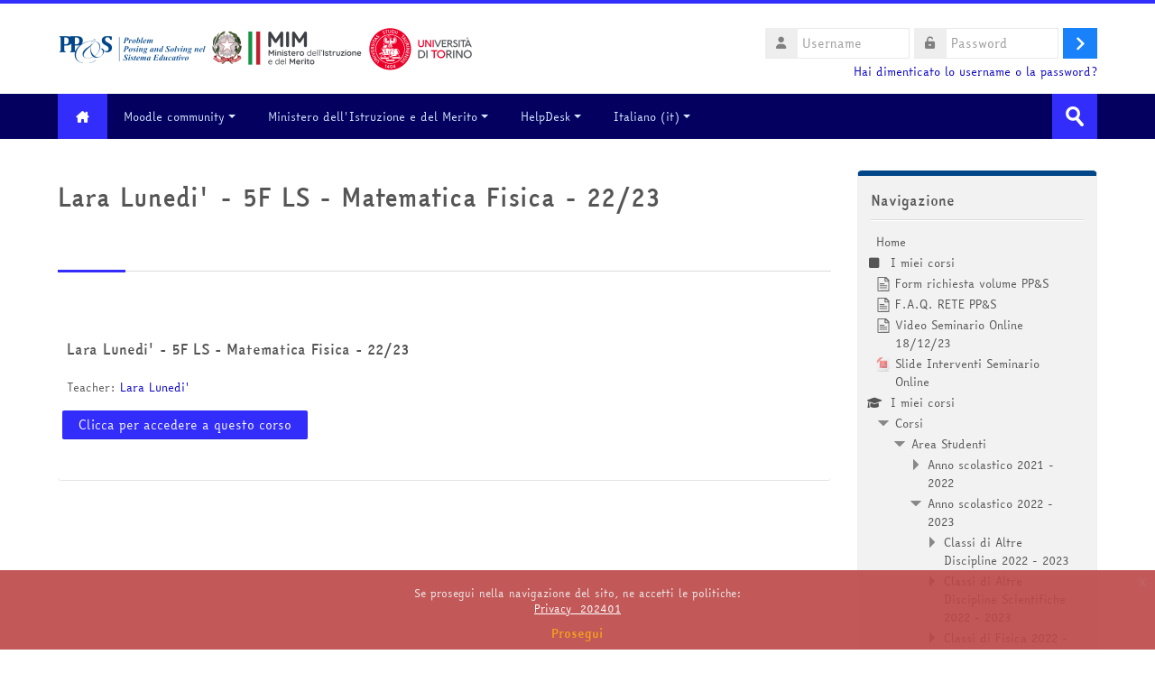

--- FILE ---
content_type: text/html; charset=utf-8
request_url: https://minerva.miurprogettopps.unito.it/course/info.php?id=18819
body_size: 19240
content:
<!DOCTYPE html>
<html  dir="ltr" lang="it" xml:lang="it">
<head>
    <title>Riassunto di Lara Lunedi' - 5F LS - Matematica Fisica -  22/23 | PPS</title>
    <link rel="shortcut icon" href="https://minerva.miurprogettopps.unito.it/pluginfile.php/1/theme_lambda/favicon/1769027020/PPSlogo-removebg-preview.png" />
    <meta http-equiv="Content-Type" content="text/html; charset=utf-8" />
<meta name="keywords" content="moodle, Riassunto di Lara Lunedi' - 5F LS - Matematica Fisica -  22/23 | PPS" />
<link rel="stylesheet" type="text/css" href="https://minerva.miurprogettopps.unito.it/theme/yui_combo.php?rollup/3.17.2/yui-moodlesimple.css" /><script id="firstthemesheet" type="text/css">/** Required in order to fix style inclusion problems in IE with YUI **/</script><link rel="stylesheet" type="text/css" href="https://minerva.miurprogettopps.unito.it/theme/styles.php/lambda/1769027020_1769027369/all" />
<script>
//<![CDATA[
var M = {}; M.yui = {};
M.pageloadstarttime = new Date();
M.cfg = {"wwwroot":"https:\/\/minerva.miurprogettopps.unito.it","homeurl":{},"sesskey":"JI63DiKP4I","sessiontimeout":"14400","sessiontimeoutwarning":1200,"themerev":"1769027020","slasharguments":1,"theme":"lambda","iconsystemmodule":"core\/icon_system_fontawesome","jsrev":"1769027020","admin":"admin","svgicons":true,"usertimezone":"Europa\/Roma","language":"it","courseId":18819,"courseContextId":484913,"contextid":484913,"contextInstanceId":18819,"langrev":1769027020,"templaterev":"1769027020","developerdebug":true};var yui1ConfigFn = function(me) {if(/-skin|reset|fonts|grids|base/.test(me.name)){me.type='css';me.path=me.path.replace(/\.js/,'.css');me.path=me.path.replace(/\/yui2-skin/,'/assets/skins/sam/yui2-skin')}};
var yui2ConfigFn = function(me) {var parts=me.name.replace(/^moodle-/,'').split('-'),component=parts.shift(),module=parts[0],min='-min';if(/-(skin|core)$/.test(me.name)){parts.pop();me.type='css';min=''}
if(module){var filename=parts.join('-');me.path=component+'/'+module+'/'+filename+min+'.'+me.type}else{me.path=component+'/'+component+'.'+me.type}};
YUI_config = {"debug":true,"base":"https:\/\/minerva.miurprogettopps.unito.it\/lib\/yuilib\/3.17.2\/","comboBase":"https:\/\/minerva.miurprogettopps.unito.it\/theme\/yui_combo.php?","combine":true,"filter":"RAW","insertBefore":"firstthemesheet","groups":{"yui2":{"base":"https:\/\/minerva.miurprogettopps.unito.it\/lib\/yuilib\/2in3\/2.9.0\/build\/","comboBase":"https:\/\/minerva.miurprogettopps.unito.it\/theme\/yui_combo.php?","combine":true,"ext":false,"root":"2in3\/2.9.0\/build\/","patterns":{"yui2-":{"group":"yui2","configFn":yui1ConfigFn}}},"moodle":{"name":"moodle","base":"https:\/\/minerva.miurprogettopps.unito.it\/theme\/yui_combo.php?m\/1769027020\/","combine":true,"comboBase":"https:\/\/minerva.miurprogettopps.unito.it\/theme\/yui_combo.php?","ext":false,"root":"m\/1769027020\/","patterns":{"moodle-":{"group":"moodle","configFn":yui2ConfigFn}},"filter":"DEBUG","modules":{"moodle-core-actionmenu":{"requires":["base","event","node-event-simulate"]},"moodle-core-blocks":{"requires":["base","node","io","dom","dd","dd-scroll","moodle-core-dragdrop","moodle-core-notification"]},"moodle-core-chooserdialogue":{"requires":["base","panel","moodle-core-notification"]},"moodle-core-dragdrop":{"requires":["base","node","io","dom","dd","event-key","event-focus","moodle-core-notification"]},"moodle-core-event":{"requires":["event-custom"]},"moodle-core-formchangechecker":{"requires":["base","event-focus","moodle-core-event"]},"moodle-core-handlebars":{"condition":{"trigger":"handlebars","when":"after"}},"moodle-core-languninstallconfirm":{"requires":["base","node","moodle-core-notification-confirm","moodle-core-notification-alert"]},"moodle-core-lockscroll":{"requires":["plugin","base-build"]},"moodle-core-maintenancemodetimer":{"requires":["base","node"]},"moodle-core-notification":{"requires":["moodle-core-notification-dialogue","moodle-core-notification-alert","moodle-core-notification-confirm","moodle-core-notification-exception","moodle-core-notification-ajaxexception"]},"moodle-core-notification-dialogue":{"requires":["base","node","panel","escape","event-key","dd-plugin","moodle-core-widget-focusafterclose","moodle-core-lockscroll"]},"moodle-core-notification-alert":{"requires":["moodle-core-notification-dialogue"]},"moodle-core-notification-confirm":{"requires":["moodle-core-notification-dialogue"]},"moodle-core-notification-exception":{"requires":["moodle-core-notification-dialogue"]},"moodle-core-notification-ajaxexception":{"requires":["moodle-core-notification-dialogue"]},"moodle-core-popuphelp":{"requires":["moodle-core-tooltip"]},"moodle-core-tooltip":{"requires":["base","node","io-base","moodle-core-notification-dialogue","json-parse","widget-position","widget-position-align","event-outside","cache-base"]},"moodle-core_availability-form":{"requires":["base","node","event","event-delegate","panel","moodle-core-notification-dialogue","json"]},"moodle-backup-backupselectall":{"requires":["node","event","node-event-simulate","anim"]},"moodle-backup-confirmcancel":{"requires":["node","node-event-simulate","moodle-core-notification-confirm"]},"moodle-course-categoryexpander":{"requires":["node","event-key"]},"moodle-course-dragdrop":{"requires":["base","node","io","dom","dd","dd-scroll","moodle-core-dragdrop","moodle-core-notification","moodle-course-coursebase","moodle-course-util"]},"moodle-course-management":{"requires":["base","node","io-base","moodle-core-notification-exception","json-parse","dd-constrain","dd-proxy","dd-drop","dd-delegate","node-event-delegate"]},"moodle-course-util":{"requires":["node"],"use":["moodle-course-util-base"],"submodules":{"moodle-course-util-base":{},"moodle-course-util-section":{"requires":["node","moodle-course-util-base"]},"moodle-course-util-cm":{"requires":["node","moodle-course-util-base"]}}},"moodle-form-dateselector":{"requires":["base","node","overlay","calendar"]},"moodle-form-passwordunmask":{"requires":[]},"moodle-form-shortforms":{"requires":["node","base","selector-css3","moodle-core-event"]},"moodle-question-chooser":{"requires":["moodle-core-chooserdialogue"]},"moodle-question-preview":{"requires":["base","dom","event-delegate","event-key","core_question_engine"]},"moodle-question-searchform":{"requires":["base","node"]},"moodle-availability_completion-form":{"requires":["base","node","event","moodle-core_availability-form"]},"moodle-availability_date-form":{"requires":["base","node","event","io","moodle-core_availability-form"]},"moodle-availability_grade-form":{"requires":["base","node","event","moodle-core_availability-form"]},"moodle-availability_group-form":{"requires":["base","node","event","moodle-core_availability-form"]},"moodle-availability_grouping-form":{"requires":["base","node","event","moodle-core_availability-form"]},"moodle-availability_profile-form":{"requires":["base","node","event","moodle-core_availability-form"]},"moodle-mod_assign-history":{"requires":["node","transition"]},"moodle-mod_attendance-groupfilter":{"requires":["base","node"]},"moodle-mod_customcert-rearrange":{"requires":["dd-delegate","dd-drag"]},"moodle-mod_quiz-autosave":{"requires":["base","node","event","event-valuechange","node-event-delegate","io-form"]},"moodle-mod_quiz-dragdrop":{"requires":["base","node","io","dom","dd","dd-scroll","moodle-core-dragdrop","moodle-core-notification","moodle-mod_quiz-quizbase","moodle-mod_quiz-util-base","moodle-mod_quiz-util-page","moodle-mod_quiz-util-slot","moodle-course-util"]},"moodle-mod_quiz-modform":{"requires":["base","node","event"]},"moodle-mod_quiz-questionchooser":{"requires":["moodle-core-chooserdialogue","moodle-mod_quiz-util","querystring-parse"]},"moodle-mod_quiz-quizbase":{"requires":["base","node"]},"moodle-mod_quiz-toolboxes":{"requires":["base","node","event","event-key","io","moodle-mod_quiz-quizbase","moodle-mod_quiz-util-slot","moodle-core-notification-ajaxexception"]},"moodle-mod_quiz-util":{"requires":["node","moodle-core-actionmenu"],"use":["moodle-mod_quiz-util-base"],"submodules":{"moodle-mod_quiz-util-base":{},"moodle-mod_quiz-util-slot":{"requires":["node","moodle-mod_quiz-util-base"]},"moodle-mod_quiz-util-page":{"requires":["node","moodle-mod_quiz-util-base"]}}},"moodle-mod_scheduler-delselected":{"requires":["base","node","event"]},"moodle-mod_scheduler-saveseen":{"requires":["base","node","event"]},"moodle-mod_scheduler-studentlist":{"requires":["base","node","event","io"]},"moodle-message_airnotifier-toolboxes":{"requires":["base","node","io"]},"moodle-filter_glossary-autolinker":{"requires":["base","node","io-base","json-parse","event-delegate","overlay","moodle-core-event","moodle-core-notification-alert","moodle-core-notification-exception","moodle-core-notification-ajaxexception"]},"moodle-filter_mathjaxloader-loader":{"requires":["moodle-core-event"]},"moodle-editor_atto-editor":{"requires":["node","transition","io","overlay","escape","event","event-simulate","event-custom","node-event-html5","node-event-simulate","yui-throttle","moodle-core-notification-dialogue","moodle-core-notification-confirm","moodle-editor_atto-rangy","handlebars","timers","querystring-stringify"]},"moodle-editor_atto-plugin":{"requires":["node","base","escape","event","event-outside","handlebars","event-custom","timers","moodle-editor_atto-menu"]},"moodle-editor_atto-menu":{"requires":["moodle-core-notification-dialogue","node","event","event-custom"]},"moodle-editor_atto-rangy":{"requires":[]},"moodle-report_eventlist-eventfilter":{"requires":["base","event","node","node-event-delegate","datatable","autocomplete","autocomplete-filters"]},"moodle-report_loglive-fetchlogs":{"requires":["base","event","node","io","node-event-delegate"]},"moodle-gradereport_history-userselector":{"requires":["escape","event-delegate","event-key","handlebars","io-base","json-parse","moodle-core-notification-dialogue"]},"moodle-qbank_editquestion-chooser":{"requires":["moodle-core-chooserdialogue"]},"moodle-tool_capability-search":{"requires":["base","node"]},"moodle-tool_lp-dragdrop-reorder":{"requires":["moodle-core-dragdrop"]},"moodle-tool_monitor-dropdown":{"requires":["base","event","node"]},"moodle-assignfeedback_editpdf-editor":{"requires":["base","event","node","io","graphics","json","event-move","event-resize","transition","querystring-stringify-simple","moodle-core-notification-dialog","moodle-core-notification-alert","moodle-core-notification-warning","moodle-core-notification-exception","moodle-core-notification-ajaxexception"]},"moodle-atto_accessibilitychecker-button":{"requires":["color-base","moodle-editor_atto-plugin"]},"moodle-atto_accessibilityhelper-button":{"requires":["moodle-editor_atto-plugin"]},"moodle-atto_align-button":{"requires":["moodle-editor_atto-plugin"]},"moodle-atto_bold-button":{"requires":["moodle-editor_atto-plugin"]},"moodle-atto_charmap-button":{"requires":["moodle-editor_atto-plugin"]},"moodle-atto_chemistry-button":{"requires":["moodle-editor_atto-plugin","moodle-core-event","io","event-valuechange","tabview","array-extras"]},"moodle-atto_clear-button":{"requires":["moodle-editor_atto-plugin"]},"moodle-atto_collapse-button":{"requires":["moodle-editor_atto-plugin"]},"moodle-atto_emojipicker-button":{"requires":["moodle-editor_atto-plugin"]},"moodle-atto_emoticon-button":{"requires":["moodle-editor_atto-plugin"]},"moodle-atto_equation-button":{"requires":["moodle-editor_atto-plugin","moodle-core-event","io","event-valuechange","tabview","array-extras"]},"moodle-atto_h5p-button":{"requires":["moodle-editor_atto-plugin"]},"moodle-atto_html-beautify":{},"moodle-atto_html-button":{"requires":["promise","moodle-editor_atto-plugin","moodle-atto_html-beautify","moodle-atto_html-codemirror","event-valuechange"]},"moodle-atto_html-codemirror":{"requires":["moodle-atto_html-codemirror-skin"]},"moodle-atto_image-button":{"requires":["moodle-editor_atto-plugin"]},"moodle-atto_indent-button":{"requires":["moodle-editor_atto-plugin"]},"moodle-atto_italic-button":{"requires":["moodle-editor_atto-plugin"]},"moodle-atto_link-button":{"requires":["moodle-editor_atto-plugin"]},"moodle-atto_managefiles-button":{"requires":["moodle-editor_atto-plugin"]},"moodle-atto_managefiles-usedfiles":{"requires":["node","escape"]},"moodle-atto_media-button":{"requires":["moodle-editor_atto-plugin","moodle-form-shortforms"]},"moodle-atto_noautolink-button":{"requires":["moodle-editor_atto-plugin"]},"moodle-atto_orderedlist-button":{"requires":["moodle-editor_atto-plugin"]},"moodle-atto_recordrtc-button":{"requires":["moodle-editor_atto-plugin","moodle-atto_recordrtc-recording"]},"moodle-atto_recordrtc-recording":{"requires":["moodle-atto_recordrtc-button"]},"moodle-atto_rtl-button":{"requires":["moodle-editor_atto-plugin"]},"moodle-atto_smiles":{"requires":["moodle-editor_atto-plugin"]},"moodle-atto_strike-button":{"requires":["moodle-editor_atto-plugin"]},"moodle-atto_subscript-button":{"requires":["moodle-editor_atto-plugin"]},"moodle-atto_superscript-button":{"requires":["moodle-editor_atto-plugin"]},"moodle-atto_table-button":{"requires":["moodle-editor_atto-plugin","moodle-editor_atto-menu","event","event-valuechange"]},"moodle-atto_title-button":{"requires":["moodle-editor_atto-plugin"]},"moodle-atto_underline-button":{"requires":["moodle-editor_atto-plugin"]},"moodle-atto_undo-button":{"requires":["moodle-editor_atto-plugin"]},"moodle-atto_unorderedlist-button":{"requires":["moodle-editor_atto-plugin"]}}},"gallery":{"name":"gallery","base":"https:\/\/minerva.miurprogettopps.unito.it\/lib\/yuilib\/gallery\/","combine":true,"comboBase":"https:\/\/minerva.miurprogettopps.unito.it\/theme\/yui_combo.php?","ext":false,"root":"gallery\/1769027020\/","patterns":{"gallery-":{"group":"gallery"}}}},"modules":{"core_filepicker":{"name":"core_filepicker","fullpath":"https:\/\/minerva.miurprogettopps.unito.it\/lib\/javascript.php\/1769027020\/repository\/filepicker.js","requires":["base","node","node-event-simulate","json","async-queue","io-base","io-upload-iframe","io-form","yui2-treeview","panel","cookie","datatable","datatable-sort","resize-plugin","dd-plugin","escape","moodle-core_filepicker","moodle-core-notification-dialogue"]},"core_comment":{"name":"core_comment","fullpath":"https:\/\/minerva.miurprogettopps.unito.it\/lib\/javascript.php\/1769027020\/comment\/comment.js","requires":["base","io-base","node","json","yui2-animation","overlay","escape"]},"mathjax":{"name":"mathjax","fullpath":"https:\/\/cdn.jsdelivr.net\/npm\/mathjax@2.7.9\/MathJax.js?delayStartupUntil=configured"}}};
M.yui.loader = {modules: {}};

//]]>
</script>
    <meta name="viewport" content="width=device-width, initial-scale=1.0">
    <!-- Google web fonts -->
    </head>

<body  id="page-course-info" class="format-grid  path-course chrome dir-ltr lang-it yui-skin-sam yui3-skin-sam minerva-miurprogettopps-unito-it pagelayout-incourse course-18819 context-484913 category-1789 notloggedin columns3 has-region-side-pre has-region-side-post empty-region-side-pre used-region-side-post blockstyle-01">

<div>
    <a class="sr-only sr-only-focusable" href="#maincontent">Vai al contenuto principale</a>
</div><script src="https://minerva.miurprogettopps.unito.it/lib/javascript.php/1769027020/lib/polyfills/polyfill.js"></script>
<script src="https://minerva.miurprogettopps.unito.it/theme/yui_combo.php?rollup/3.17.2/yui-moodlesimple.js"></script><script src="https://minerva.miurprogettopps.unito.it/theme/jquery.php/core/jquery-3.6.1.js"></script>
<script src="https://minerva.miurprogettopps.unito.it/lib/javascript.php/1769027020/lib/javascript-static.js"></script>
<script>
//<![CDATA[
document.body.className += ' jsenabled';
//]]>
</script>



<div id="wrapper">



<header id="page-header" class="clearfix">              	
		<div class="container-fluid">    
	<div class="row-fluid">

				<div class="span6">
			<div class="logo-header">
				<a class="logo" href="https://minerva.miurprogettopps.unito.it" title="Home">
					<img src="//minerva.miurprogettopps.unito.it/pluginfile.php/1/theme_lambda/logo/1769027020/LogoAlto_V14122022.png" class="img-responsive" alt="logo" />				</a>
			</div>
		</div>
		      	

		<div class="span6 login-header">
			<div class="profileblock">

				
				<form class="navbar-form pull-right" method="post" action="https://minerva.miurprogettopps.unito.it/login/index.php">
						<div id="block-login">
							<div id="user"><i class="fas fa-user"></i></div>
							<label for="inputName" class="lambda-sr-only">Username</label>
							<input type="hidden" name="logintoken" value="jmoUosUTEf7hwX9TjYLltszbxgEC6bZK" />
							<input id="inputName" class="span2" type="text" name="username" placeholder="Username">
								<div id="pass"><i class="fas fa-unlock-alt"></i></div>
								<label for="inputPassword" class="lambda-sr-only">Password</label>
								<input id="inputPassword" class="span2" type="password" name="password" placeholder="Password">
									<button type="submit" id="submit"><span class="lambda-sr-only">Login</span></button>
								</div>

								<div class="forgotpass">
																		<a target="_self" href="https://minerva.miurprogettopps.unito.it/login/forgot_password.php">Hai dimenticato lo username o la password?</a>
									 
								</div>

							</form>
							
							
						</div>
					</div>

				</div>
			</div>
               
</header>
<header class="navbar">
    <nav class="navbar-inner">
        <div class="lambda-custom-menu container-fluid">
            <a class="brand" href="https://minerva.miurprogettopps.unito.it/?redirect=0"><i class="fa-solid fa-house-chimney"></i></a>            <button class="btn btn-navbar" data-toggle="collapse" data-target=".nav-collapse">
                <span class="icon-bar"></span>
                <span class="icon-bar"></span>
                <span class="icon-bar"></span>
            </button>
            <div class="nav-collapse collapse">
                <ul class="nav"><li class="dropdown"><a href="https://moodle.org" class="dropdown-toggle" data-toggle="dropdown">Moodle community<div class="caret"></div></a><ul class="dropdown-menu"><li><a title="Moodle Docs" href="http://docs.moodle.org">Moodle Docs</a></li><li><a href="http://redpithemes.com/Documentation/assets/typography.html">Documentazione Tema</a></li><li><a href="https://fontawesome.com/v4.7/icons/">Icone compatibili</a></li></ul><li class="dropdown"><a href="#cm_submenu_2" class="dropdown-toggle" data-toggle="dropdown">Ministero dell'Istruzione e del Merito<div class="caret"></div></a><ul class="dropdown-menu"><li><a href="https://www.miur.gov.it/it/web/guest/home">sito del Ministero dell'Istruzione e del Merito</a></li></ul><li class="dropdown"><a href="#cm_submenu_3" class="dropdown-toggle" data-toggle="dropdown">HelpDesk<div class="caret"></div></a><ul class="dropdown-menu"><li><a href="https://minerva.miurprogettopps.unito.it/helpdesk/index.php?t=tcre">Crea un nuovo Ticket</a></li><li><a href="https://minerva.miurprogettopps.unito.it/helpdesk/index.php?t=tmop">Visualizza i miei Ticket</a></li></ul><li class="dropdown langmenu"><a href="" class="dropdown-toggle" data-toggle="dropdown" title="Lingua">Italiano ‎(it)‎<div class="caret"></div></a><ul class="dropdown-menu"><li><a title="English ‎(en)‎" href="https://minerva.miurprogettopps.unito.it/course/info.php?id=18819&amp;lang=en">English ‎(en)‎</a></li><li><a title="Italiano ‎(it)‎" href="https://minerva.miurprogettopps.unito.it/course/info.php?id=18819&amp;lang=it">Italiano ‎(it)‎</a></li></ul></ul>                <ul class="nav pull-right">
                    <li></li>
                </ul>
                
                                
                                <form id="search" action="https://minerva.miurprogettopps.unito.it/course/search.php" >
                	<label for="coursesearchbox" class="lambda-sr-only">Cerca corsi</label>						
					<input id="coursesearchbox" type="text" onFocus="if(this.value =='Cerca corsi' ) this.value=''" onBlur="if(this.value=='') this.value='Cerca corsi'" value="Cerca corsi" name="search" >
					<button type="submit"><span class="lambda-sr-only">Invia</span></button>						
				</form>
                                
            </div>
        </div>
    </nav>
</header>


<!-- Start Main Regions -->
<div id="page" class="container-fluid">

    <div id ="page-header-nav" class="clearfix">
    	    </div>

    <div id="page-content" class="row-fluid">
        <div id="region-bs-main-and-pre" class="span9">
            <div class="row-fluid">
            	                <section id="region-main" class="span8">
                                    <h2><div class="text_to_html">Lara Lunedi' - 5F LS - Matematica Fisica -  22/23</div><small></small></h2><div class="divider line-01"></div><div role="main"><span id="maincontent"></span><div class="box py-3 generalbox info"><div class="coursebox clearfix" data-courseid="18819" data-type="1"><div class="info"><h3 class="coursename"><a class="aalink" href="https://minerva.miurprogettopps.unito.it/course/view.php?id=18819">Lara Lunedi' - 5F LS - Matematica Fisica -  22/23</a></h3><div class="moreinfo"></div></div><div class="content"><div class="summary"><h3 class="coursename"><a class="" href="https://minerva.miurprogettopps.unito.it/course/view.php?id=18819">Lara Lunedi' - 5F LS - Matematica Fisica -  22/23</a></h3><div></div></div><div class="teachers">Teacher: <a href="https://minerva.miurprogettopps.unito.it/user/view.php?id=45570&amp;course=1">Lara Lunedi'</a></div><div class="course-btn"><p><a class="btn btn-primary" href="https://minerva.miurprogettopps.unito.it/course/view.php?id=18819">Clicca per accedere a questo corso</a></p></div></div></div></div><br /></div>                </section>
                <aside id="block-region-side-pre" class="span4 desktop-first-column pull-right block-region" data-blockregion="side-pre" data-droptarget="1"></aside>            </div>
        </div>
        <aside id="block-region-side-post" class="span3 block-region" data-blockregion="side-post" data-droptarget="1"><a href="#sb-2" class="sr-only sr-only-focusable">Salta Navigazione</a>

<section id="inst48098"
     class=" block_navigation block  card mb-3"
     role="navigation"
     data-block="navigation"
     data-instance-id="48098"
          aria-labelledby="instance-48098-header"
     >

    <div class="card-body p-3">

            <h5 id="instance-48098-header" class="card-title d-inline">Navigazione</h5>


        <div class="card-text content mt-3">
            <ul class="block_tree list" role="tree" data-ajax-loader="block_navigation/nav_loader"><li class="type_unknown depth_1 contains_branch" role="treeitem" aria-expanded="true" aria-owns="random6971f0edb0f822_group" data-collapsible="false" aria-labelledby="random6971f0edb0f821_label_1_1"><p class="tree_item branch navigation_node"><a tabindex="-1" id="random6971f0edb0f821_label_1_1" href="https://minerva.miurprogettopps.unito.it/">Home</a></p><ul id="random6971f0edb0f822_group" role="group"><li class="type_custom depth_2 item_with_icon" role="treeitem" aria-labelledby="random6971f0edb0f823_label_2_3"><p class="tree_item hasicon"><a tabindex="-1" id="random6971f0edb0f823_label_2_3" href="https://minerva.miurprogettopps.unito.it/my/courses.php"><i class="icon fa fa-square fa-fw navicon" aria-hidden="true"  ></i><span class="item-content-wrap">I miei corsi</span></a></p></li><li class="type_activity depth_2 item_with_icon" role="treeitem" aria-labelledby="random6971f0edb0f823_label_2_5"><p class="tree_item hasicon"><a tabindex="-1" id="random6971f0edb0f823_label_2_5" title="Pagina" href="https://minerva.miurprogettopps.unito.it/mod/page/view.php?id=215605"><img class="icon navicon" alt="Pagina" title="Pagina" src="https://minerva.miurprogettopps.unito.it/theme/image.php/lambda/page/1769027020/monologo" /><span class="item-content-wrap">Form richiesta volume PP&amp;S</span></a></p></li><li class="type_activity depth_2 item_with_icon" role="treeitem" aria-labelledby="random6971f0edb0f823_label_2_7"><p class="tree_item hasicon"><a tabindex="-1" id="random6971f0edb0f823_label_2_7" title="Pagina" href="https://minerva.miurprogettopps.unito.it/mod/page/view.php?id=239920"><img class="icon navicon" alt="Pagina" title="Pagina" src="https://minerva.miurprogettopps.unito.it/theme/image.php/lambda/page/1769027020/monologo" /><span class="item-content-wrap">F.A.Q. RETE PP&amp;S</span></a></p></li><li class="type_activity depth_2 item_with_icon" role="treeitem" aria-labelledby="random6971f0edb0f823_label_2_8"><p class="tree_item hasicon"><a tabindex="-1" id="random6971f0edb0f823_label_2_8" title="Pagina" href="https://minerva.miurprogettopps.unito.it/mod/page/view.php?id=236440"><img class="icon navicon" alt="Pagina" title="Pagina" src="https://minerva.miurprogettopps.unito.it/theme/image.php/lambda/page/1769027020/monologo" /><span class="item-content-wrap">Video Seminario Online 18/12/23</span></a></p></li><li class="type_activity depth_2 item_with_icon" role="treeitem" aria-labelledby="random6971f0edb0f823_label_2_9"><p class="tree_item hasicon"><a tabindex="-1" id="random6971f0edb0f823_label_2_9" title="File" href="https://minerva.miurprogettopps.unito.it/mod/resource/view.php?id=236430"><img class="icon navicon" alt="File" title="File" src="https://minerva.miurprogettopps.unito.it/theme/image.php/lambda/core/1769027020/f/pdf-24" /><span class="item-content-wrap">Slide Interventi Seminario Online</span></a></p></li><li class="type_system depth_2 item_with_icon" role="treeitem" aria-labelledby="random6971f0edb0f823_label_2_18"><p class="tree_item hasicon"><a tabindex="-1" id="random6971f0edb0f823_label_2_18" href="https://minerva.miurprogettopps.unito.it/my/courses.php"><i class="icon fa fa-graduation-cap fa-fw navicon" aria-hidden="true"  ></i><span class="item-content-wrap">I miei corsi</span></a></p></li><li class="type_system depth_2 contains_branch" role="treeitem" aria-expanded="true" aria-owns="random6971f0edb0f8210_group" aria-labelledby="random6971f0edb0f823_label_2_19"><p class="tree_item branch"><a tabindex="-1" id="random6971f0edb0f823_label_2_19" href="https://minerva.miurprogettopps.unito.it/course/index.php">Corsi</a></p><ul id="random6971f0edb0f8210_group" role="group"><li class="type_category depth_3 contains_branch" role="treeitem" aria-expanded="true" aria-owns="random6971f0edb0f8212_group" aria-labelledby="random6971f0edb0f8211_label_3_20"><p class="tree_item branch"><a tabindex="-1" id="random6971f0edb0f8211_label_3_20" href="https://minerva.miurprogettopps.unito.it/course/index.php?categoryid=1494">Area Studenti</a></p><ul id="random6971f0edb0f8212_group" role="group"><li class="type_category depth_4 contains_branch" role="treeitem" aria-expanded="false" aria-owns="random6971f0edb0f8214_group" aria-labelledby="random6971f0edb0f8213_label_4_21"><p class="tree_item branch canexpand"><a tabindex="-1" id="random6971f0edb0f8213_label_4_21" href="https://minerva.miurprogettopps.unito.it/course/index.php?categoryid=1704">Anno scolastico 2021 - 2022</a></p><ul id="random6971f0edb0f8214_group" role="group" aria-hidden="true"><li class="type_category depth_5 contains_branch" role="treeitem" aria-expanded="false" data-requires-ajax="true" data-loaded="false" data-node-id="expandable_branch_10_1706" data-node-key="1706" data-node-type="10" aria-labelledby="random6971f0edb0f8215_label_5_22"><p class="tree_item branch" id="expandable_branch_10_1706"><a tabindex="-1" id="random6971f0edb0f8215_label_5_22" href="https://minerva.miurprogettopps.unito.it/course/index.php?categoryid=1706">Classi di Altre Discipline 2021 - 2022</a></p></li><li class="type_category depth_5 contains_branch" role="treeitem" aria-expanded="false" data-requires-ajax="true" data-loaded="false" data-node-id="expandable_branch_10_1708" data-node-key="1708" data-node-type="10" aria-labelledby="random6971f0edb0f8215_label_5_23"><p class="tree_item branch" id="expandable_branch_10_1708"><a tabindex="-1" id="random6971f0edb0f8215_label_5_23" href="https://minerva.miurprogettopps.unito.it/course/index.php?categoryid=1708">Classi di Altre Discipline Scientifiche 2021 - 2022</a></p></li><li class="type_category depth_5 contains_branch" role="treeitem" aria-expanded="false" data-requires-ajax="true" data-loaded="false" data-node-id="expandable_branch_10_1710" data-node-key="1710" data-node-type="10" aria-labelledby="random6971f0edb0f8215_label_5_24"><p class="tree_item branch" id="expandable_branch_10_1710"><a tabindex="-1" id="random6971f0edb0f8215_label_5_24" href="https://minerva.miurprogettopps.unito.it/course/index.php?categoryid=1710">Classi di Fisica 2021 - 2022</a></p></li><li class="type_category depth_5 contains_branch" role="treeitem" aria-expanded="false" data-requires-ajax="true" data-loaded="false" data-node-id="expandable_branch_10_1712" data-node-key="1712" data-node-type="10" aria-labelledby="random6971f0edb0f8215_label_5_25"><p class="tree_item branch" id="expandable_branch_10_1712"><a tabindex="-1" id="random6971f0edb0f8215_label_5_25" href="https://minerva.miurprogettopps.unito.it/course/index.php?categoryid=1712">Classi di Informatica 2021 - 2022</a></p></li><li class="type_category depth_5 contains_branch" role="treeitem" aria-expanded="false" data-requires-ajax="true" data-loaded="false" data-node-id="expandable_branch_10_1714" data-node-key="1714" data-node-type="10" aria-labelledby="random6971f0edb0f8215_label_5_26"><p class="tree_item branch" id="expandable_branch_10_1714"><a tabindex="-1" id="random6971f0edb0f8215_label_5_26" href="https://minerva.miurprogettopps.unito.it/course/index.php?categoryid=1714">Classi di Matematica 2021 - 2022</a></p></li><li class="type_category depth_5 contains_branch" role="treeitem" aria-expanded="false" data-requires-ajax="true" data-loaded="false" data-node-id="expandable_branch_10_1716" data-node-key="1716" data-node-type="10" aria-labelledby="random6971f0edb0f8215_label_5_27"><p class="tree_item branch" id="expandable_branch_10_1716"><a tabindex="-1" id="random6971f0edb0f8215_label_5_27" href="https://minerva.miurprogettopps.unito.it/course/index.php?categoryid=1716">Classi di Matematica e Fisica 2021 - 2022</a></p></li><li class="type_category depth_5 contains_branch" role="treeitem" aria-expanded="false" data-requires-ajax="true" data-loaded="false" data-node-id="expandable_branch_10_1718" data-node-key="1718" data-node-type="10" aria-labelledby="random6971f0edb0f8215_label_5_28"><p class="tree_item branch" id="expandable_branch_10_1718"><a tabindex="-1" id="random6971f0edb0f8215_label_5_28" href="https://minerva.miurprogettopps.unito.it/course/index.php?categoryid=1718">Classi di Matematica e Informatica 2021 - 2022</a></p></li><li class="type_category depth_5 contains_branch" role="treeitem" aria-expanded="false" data-requires-ajax="true" data-loaded="false" data-node-id="expandable_branch_10_1722" data-node-key="1722" data-node-type="10" aria-labelledby="random6971f0edb0f8215_label_5_29"><p class="tree_item branch" id="expandable_branch_10_1722"><a tabindex="-1" id="random6971f0edb0f8215_label_5_29" href="https://minerva.miurprogettopps.unito.it/course/index.php?categoryid=1722">Classi Sperimentali 2021 - 2022</a></p></li><li class="type_category depth_5 contains_branch" role="treeitem" aria-expanded="false" data-requires-ajax="true" data-loaded="false" data-node-id="expandable_branch_10_1720" data-node-key="1720" data-node-type="10" aria-labelledby="random6971f0edb0f8215_label_5_30"><p class="tree_item branch" id="expandable_branch_10_1720"><a tabindex="-1" id="random6971f0edb0f8215_label_5_30" href="https://minerva.miurprogettopps.unito.it/course/index.php?categoryid=1720">Istituti Secondari di Primo Grado 2021 - 2022</a></p></li><li class="type_category depth_5 contains_branch" role="treeitem" aria-expanded="false" data-requires-ajax="true" data-loaded="false" data-node-id="expandable_branch_10_1724" data-node-key="1724" data-node-type="10" aria-labelledby="random6971f0edb0f8215_label_5_31"><p class="tree_item branch" id="expandable_branch_10_1724"><a tabindex="-1" id="random6971f0edb0f8215_label_5_31" href="https://minerva.miurprogettopps.unito.it/course/index.php?categoryid=1724">Scuola Primaria</a></p></li><li class="type_category depth_5 contains_branch" role="treeitem" aria-expanded="false" aria-owns="random6971f0edb0f8216_group" aria-labelledby="random6971f0edb0f8215_label_5_32"><p class="tree_item branch canexpand"><a tabindex="-1" id="random6971f0edb0f8215_label_5_32" href="https://minerva.miurprogettopps.unito.it/course/index.php?categoryid=1726">Liceo Scientifico Statale Galileo Ferraris Torino ...</a></p><ul id="random6971f0edb0f8216_group" role="group" aria-hidden="true"><li class="type_category depth_6 contains_branch" role="treeitem" aria-expanded="false" data-requires-ajax="true" data-loaded="false" data-node-id="expandable_branch_10_1728" data-node-key="1728" data-node-type="10" aria-labelledby="random6971f0edb0f8217_label_6_33"><p class="tree_item branch" id="expandable_branch_10_1728"><a tabindex="-1" id="random6971f0edb0f8217_label_6_33" href="https://minerva.miurprogettopps.unito.it/course/index.php?categoryid=1728">DISEGNO E STORIA DELL'ARTE 21/22</a></p></li><li class="type_category depth_6 contains_branch" role="treeitem" aria-expanded="false" data-requires-ajax="true" data-loaded="false" data-node-id="expandable_branch_10_1730" data-node-key="1730" data-node-type="10" aria-labelledby="random6971f0edb0f8217_label_6_34"><p class="tree_item branch" id="expandable_branch_10_1730"><a tabindex="-1" id="random6971f0edb0f8217_label_6_34" href="https://minerva.miurprogettopps.unito.it/course/index.php?categoryid=1730">EDUCAZIONE CIVICA 21/22</a></p></li><li class="type_category depth_6 contains_branch" role="treeitem" aria-expanded="false" data-requires-ajax="true" data-loaded="false" data-node-id="expandable_branch_10_1732" data-node-key="1732" data-node-type="10" aria-labelledby="random6971f0edb0f8217_label_6_35"><p class="tree_item branch" id="expandable_branch_10_1732"><a tabindex="-1" id="random6971f0edb0f8217_label_6_35" href="https://minerva.miurprogettopps.unito.it/course/index.php?categoryid=1732">FILOSOFIA - STORIA 21/22</a></p></li><li class="type_category depth_6 contains_branch" role="treeitem" aria-expanded="false" data-requires-ajax="true" data-loaded="false" data-node-id="expandable_branch_10_1734" data-node-key="1734" data-node-type="10" aria-labelledby="random6971f0edb0f8217_label_6_36"><p class="tree_item branch" id="expandable_branch_10_1734"><a tabindex="-1" id="random6971f0edb0f8217_label_6_36" href="https://minerva.miurprogettopps.unito.it/course/index.php?categoryid=1734">FISICA 21/22</a></p></li><li class="type_category depth_6 contains_branch" role="treeitem" aria-expanded="false" data-requires-ajax="true" data-loaded="false" data-node-id="expandable_branch_10_1736" data-node-key="1736" data-node-type="10" aria-labelledby="random6971f0edb0f8217_label_6_37"><p class="tree_item branch" id="expandable_branch_10_1736"><a tabindex="-1" id="random6971f0edb0f8217_label_6_37" href="https://minerva.miurprogettopps.unito.it/course/index.php?categoryid=1736">LINGUA E CUL. LATINA - LINGUA E LETT. ITALIANA - S...</a></p></li><li class="type_category depth_6 contains_branch" role="treeitem" aria-expanded="false" data-requires-ajax="true" data-loaded="false" data-node-id="expandable_branch_10_1738" data-node-key="1738" data-node-type="10" aria-labelledby="random6971f0edb0f8217_label_6_38"><p class="tree_item branch" id="expandable_branch_10_1738"><a tabindex="-1" id="random6971f0edb0f8217_label_6_38" href="https://minerva.miurprogettopps.unito.it/course/index.php?categoryid=1738">LINGUE STRANIERE 21/22</a></p></li><li class="type_category depth_6 contains_branch" role="treeitem" aria-expanded="false" data-requires-ajax="true" data-loaded="false" data-node-id="expandable_branch_10_1740" data-node-key="1740" data-node-type="10" aria-labelledby="random6971f0edb0f8217_label_6_39"><p class="tree_item branch" id="expandable_branch_10_1740"><a tabindex="-1" id="random6971f0edb0f8217_label_6_39" href="https://minerva.miurprogettopps.unito.it/course/index.php?categoryid=1740">MATEMATICA 21/22</a></p></li><li class="type_category depth_6 contains_branch" role="treeitem" aria-expanded="false" data-requires-ajax="true" data-loaded="false" data-node-id="expandable_branch_10_1742" data-node-key="1742" data-node-type="10" aria-labelledby="random6971f0edb0f8217_label_6_40"><p class="tree_item branch" id="expandable_branch_10_1742"><a tabindex="-1" id="random6971f0edb0f8217_label_6_40" href="https://minerva.miurprogettopps.unito.it/course/index.php?categoryid=1742">MATEMATICA - FISICA 21/22</a></p></li><li class="type_category depth_6 contains_branch" role="treeitem" aria-expanded="false" data-requires-ajax="true" data-loaded="false" data-node-id="expandable_branch_10_1744" data-node-key="1744" data-node-type="10" aria-labelledby="random6971f0edb0f8217_label_6_41"><p class="tree_item branch" id="expandable_branch_10_1744"><a tabindex="-1" id="random6971f0edb0f8217_label_6_41" href="https://minerva.miurprogettopps.unito.it/course/index.php?categoryid=1744">RELIGIONE CATTOLICA O ALTERNATIVA 21/22</a></p></li><li class="type_category depth_6 contains_branch" role="treeitem" aria-expanded="false" data-requires-ajax="true" data-loaded="false" data-node-id="expandable_branch_10_1746" data-node-key="1746" data-node-type="10" aria-labelledby="random6971f0edb0f8217_label_6_42"><p class="tree_item branch" id="expandable_branch_10_1746"><a tabindex="-1" id="random6971f0edb0f8217_label_6_42" href="https://minerva.miurprogettopps.unito.it/course/index.php?categoryid=1746">SCIENZE MOTORIE E SPORTIVE 21/22</a></p></li><li class="type_category depth_6 contains_branch" role="treeitem" aria-expanded="false" data-requires-ajax="true" data-loaded="false" data-node-id="expandable_branch_10_1748" data-node-key="1748" data-node-type="10" aria-labelledby="random6971f0edb0f8217_label_6_43"><p class="tree_item branch" id="expandable_branch_10_1748"><a tabindex="-1" id="random6971f0edb0f8217_label_6_43" href="https://minerva.miurprogettopps.unito.it/course/index.php?categoryid=1748">SCIENZE NATURALI 21/22</a></p></li><li class="type_category depth_6 contains_branch" role="treeitem" aria-expanded="false" data-requires-ajax="true" data-loaded="false" data-node-id="expandable_branch_10_1752" data-node-key="1752" data-node-type="10" aria-labelledby="random6971f0edb0f8217_label_6_44"><p class="tree_item branch" id="expandable_branch_10_1752"><a tabindex="-1" id="random6971f0edb0f8217_label_6_44" href="https://minerva.miurprogettopps.unito.it/course/index.php?categoryid=1752">VARIE</a></p></li></ul></li></ul></li><li class="type_category depth_4 contains_branch" role="treeitem" aria-expanded="true" aria-owns="random6971f0edb0f8218_group" aria-labelledby="random6971f0edb0f8213_label_4_46"><p class="tree_item branch canexpand"><a tabindex="-1" id="random6971f0edb0f8213_label_4_46" href="https://minerva.miurprogettopps.unito.it/course/index.php?categoryid=1753">Anno scolastico 2022 - 2023</a></p><ul id="random6971f0edb0f8218_group" role="group"><li class="type_category depth_5 contains_branch" role="treeitem" aria-expanded="false" data-requires-ajax="true" data-loaded="false" data-node-id="expandable_branch_10_1755" data-node-key="1755" data-node-type="10" aria-labelledby="random6971f0edb0f8219_label_5_47"><p class="tree_item branch" id="expandable_branch_10_1755"><a tabindex="-1" id="random6971f0edb0f8219_label_5_47" href="https://minerva.miurprogettopps.unito.it/course/index.php?categoryid=1755">Classi di Altre Discipline 2022 - 2023</a></p></li><li class="type_category depth_5 contains_branch" role="treeitem" aria-expanded="false" data-requires-ajax="true" data-loaded="false" data-node-id="expandable_branch_10_1757" data-node-key="1757" data-node-type="10" aria-labelledby="random6971f0edb0f8219_label_5_48"><p class="tree_item branch" id="expandable_branch_10_1757"><a tabindex="-1" id="random6971f0edb0f8219_label_5_48" href="https://minerva.miurprogettopps.unito.it/course/index.php?categoryid=1757">Classi di Altre Discipline Scientifiche 2022 - 2023</a></p></li><li class="type_category depth_5 contains_branch" role="treeitem" aria-expanded="false" data-requires-ajax="true" data-loaded="false" data-node-id="expandable_branch_10_1759" data-node-key="1759" data-node-type="10" aria-labelledby="random6971f0edb0f8219_label_5_49"><p class="tree_item branch" id="expandable_branch_10_1759"><a tabindex="-1" id="random6971f0edb0f8219_label_5_49" href="https://minerva.miurprogettopps.unito.it/course/index.php?categoryid=1759">Classi di Fisica 2022 - 2023</a></p></li><li class="type_category depth_5 contains_branch" role="treeitem" aria-expanded="false" data-requires-ajax="true" data-loaded="false" data-node-id="expandable_branch_10_1761" data-node-key="1761" data-node-type="10" aria-labelledby="random6971f0edb0f8219_label_5_50"><p class="tree_item branch" id="expandable_branch_10_1761"><a tabindex="-1" id="random6971f0edb0f8219_label_5_50" href="https://minerva.miurprogettopps.unito.it/course/index.php?categoryid=1761">Classi di Informatica 2022 - 2023</a></p></li><li class="type_category depth_5 contains_branch" role="treeitem" aria-expanded="false" data-requires-ajax="true" data-loaded="false" data-node-id="expandable_branch_10_1763" data-node-key="1763" data-node-type="10" aria-labelledby="random6971f0edb0f8219_label_5_51"><p class="tree_item branch" id="expandable_branch_10_1763"><a tabindex="-1" id="random6971f0edb0f8219_label_5_51" href="https://minerva.miurprogettopps.unito.it/course/index.php?categoryid=1763">Classi di Matematica 2022 - 2023</a></p></li><li class="type_category depth_5 contains_branch" role="treeitem" aria-expanded="false" data-requires-ajax="true" data-loaded="false" data-node-id="expandable_branch_10_1765" data-node-key="1765" data-node-type="10" aria-labelledby="random6971f0edb0f8219_label_5_52"><p class="tree_item branch" id="expandable_branch_10_1765"><a tabindex="-1" id="random6971f0edb0f8219_label_5_52" href="https://minerva.miurprogettopps.unito.it/course/index.php?categoryid=1765">Classi di Matematica e Fisica 2022 - 2023</a></p></li><li class="type_category depth_5 contains_branch" role="treeitem" aria-expanded="false" data-requires-ajax="true" data-loaded="false" data-node-id="expandable_branch_10_1767" data-node-key="1767" data-node-type="10" aria-labelledby="random6971f0edb0f8219_label_5_53"><p class="tree_item branch" id="expandable_branch_10_1767"><a tabindex="-1" id="random6971f0edb0f8219_label_5_53" href="https://minerva.miurprogettopps.unito.it/course/index.php?categoryid=1767">Classi di Matematica e Informatica 2022 - 2023</a></p></li><li class="type_category depth_5 contains_branch" role="treeitem" aria-expanded="false" data-requires-ajax="true" data-loaded="false" data-node-id="expandable_branch_10_1799" data-node-key="1799" data-node-type="10" aria-labelledby="random6971f0edb0f8219_label_5_54"><p class="tree_item branch" id="expandable_branch_10_1799"><a tabindex="-1" id="random6971f0edb0f8219_label_5_54" href="https://minerva.miurprogettopps.unito.it/course/index.php?categoryid=1799">Classi sperimentali 2022-2023</a></p></li><li class="type_category depth_5 contains_branch" role="treeitem" aria-expanded="false" data-requires-ajax="true" data-loaded="false" data-node-id="expandable_branch_10_1769" data-node-key="1769" data-node-type="10" aria-labelledby="random6971f0edb0f8219_label_5_55"><p class="tree_item branch" id="expandable_branch_10_1769"><a tabindex="-1" id="random6971f0edb0f8219_label_5_55" href="https://minerva.miurprogettopps.unito.it/course/index.php?categoryid=1769">Istituti Secondari di Primo Grado 2022 - 2023</a></p></li><li class="type_category depth_5 contains_branch" role="treeitem" aria-expanded="false" data-requires-ajax="true" data-loaded="false" data-node-id="expandable_branch_10_1771" data-node-key="1771" data-node-type="10" aria-labelledby="random6971f0edb0f8219_label_5_56"><p class="tree_item branch" id="expandable_branch_10_1771"><a tabindex="-1" id="random6971f0edb0f8219_label_5_56" href="https://minerva.miurprogettopps.unito.it/course/index.php?categoryid=1771">Scuola Primaria 2022 - 2023</a></p></li><li class="type_category depth_5 contains_branch" role="treeitem" aria-expanded="true" aria-owns="random6971f0edb0f8220_group" aria-labelledby="random6971f0edb0f8219_label_5_57"><p class="tree_item branch canexpand"><a tabindex="-1" id="random6971f0edb0f8219_label_5_57" href="https://minerva.miurprogettopps.unito.it/course/index.php?categoryid=1773">Liceo Scientifico Statale Galileo Ferraris Torino ...</a></p><ul id="random6971f0edb0f8220_group" role="group"><li class="type_category depth_6 contains_branch" role="treeitem" aria-expanded="false" data-requires-ajax="true" data-loaded="false" data-node-id="expandable_branch_10_1775" data-node-key="1775" data-node-type="10" aria-labelledby="random6971f0edb0f8221_label_6_58"><p class="tree_item branch" id="expandable_branch_10_1775"><a tabindex="-1" id="random6971f0edb0f8221_label_6_58" href="https://minerva.miurprogettopps.unito.it/course/index.php?categoryid=1775">DISEGNO E STORIA DELL'ARTE 22/23</a></p></li><li class="type_category depth_6 contains_branch" role="treeitem" aria-expanded="false" data-requires-ajax="true" data-loaded="false" data-node-id="expandable_branch_10_1777" data-node-key="1777" data-node-type="10" aria-labelledby="random6971f0edb0f8221_label_6_59"><p class="tree_item branch" id="expandable_branch_10_1777"><a tabindex="-1" id="random6971f0edb0f8221_label_6_59" href="https://minerva.miurprogettopps.unito.it/course/index.php?categoryid=1777">EDUCAZIONE CIVICA 22/23</a></p></li><li class="type_category depth_6 contains_branch" role="treeitem" aria-expanded="false" data-requires-ajax="true" data-loaded="false" data-node-id="expandable_branch_10_1779" data-node-key="1779" data-node-type="10" aria-labelledby="random6971f0edb0f8221_label_6_60"><p class="tree_item branch" id="expandable_branch_10_1779"><a tabindex="-1" id="random6971f0edb0f8221_label_6_60" href="https://minerva.miurprogettopps.unito.it/course/index.php?categoryid=1779">FILOSOFIA - STORIA 22/23</a></p></li><li class="type_category depth_6 contains_branch" role="treeitem" aria-expanded="false" data-requires-ajax="true" data-loaded="false" data-node-id="expandable_branch_10_1781" data-node-key="1781" data-node-type="10" aria-labelledby="random6971f0edb0f8221_label_6_61"><p class="tree_item branch" id="expandable_branch_10_1781"><a tabindex="-1" id="random6971f0edb0f8221_label_6_61" href="https://minerva.miurprogettopps.unito.it/course/index.php?categoryid=1781">FISICA 22/23</a></p></li><li class="type_category depth_6 contains_branch" role="treeitem" aria-expanded="false" data-requires-ajax="true" data-loaded="false" data-node-id="expandable_branch_10_1783" data-node-key="1783" data-node-type="10" aria-labelledby="random6971f0edb0f8221_label_6_62"><p class="tree_item branch" id="expandable_branch_10_1783"><a tabindex="-1" id="random6971f0edb0f8221_label_6_62" href="https://minerva.miurprogettopps.unito.it/course/index.php?categoryid=1783">LINGUA E CUL. LATINA - LINGUA E LETT. ITALIANA - S...</a></p></li><li class="type_category depth_6 contains_branch" role="treeitem" aria-expanded="false" data-requires-ajax="true" data-loaded="false" data-node-id="expandable_branch_10_1785" data-node-key="1785" data-node-type="10" aria-labelledby="random6971f0edb0f8221_label_6_63"><p class="tree_item branch" id="expandable_branch_10_1785"><a tabindex="-1" id="random6971f0edb0f8221_label_6_63" href="https://minerva.miurprogettopps.unito.it/course/index.php?categoryid=1785">LINGUE STRANIERE 22/23</a></p></li><li class="type_category depth_6 contains_branch" role="treeitem" aria-expanded="false" data-requires-ajax="true" data-loaded="false" data-node-id="expandable_branch_10_1787" data-node-key="1787" data-node-type="10" aria-labelledby="random6971f0edb0f8221_label_6_64"><p class="tree_item branch" id="expandable_branch_10_1787"><a tabindex="-1" id="random6971f0edb0f8221_label_6_64" href="https://minerva.miurprogettopps.unito.it/course/index.php?categoryid=1787">MATEMATICA 22/23</a></p></li><li class="type_category depth_6 contains_branch" role="treeitem" aria-expanded="true" aria-owns="random6971f0edb0f8222_group" aria-labelledby="random6971f0edb0f8221_label_6_65"><p class="tree_item branch"><a tabindex="-1" id="random6971f0edb0f8221_label_6_65" href="https://minerva.miurprogettopps.unito.it/course/index.php?categoryid=1789">MATEMATICA - FISICA 22/23</a></p><ul id="random6971f0edb0f8222_group" role="group"><li class="type_course depth_7 item_with_icon" role="treeitem" aria-labelledby="random6971f0edb0f8223_label_7_66"><p class="tree_item hasicon"><a tabindex="-1" id="random6971f0edb0f8223_label_7_66" title="Steave Client Selvaduray - 5G LS Esabac - Matematica Fisica -  22/23" href="https://minerva.miurprogettopps.unito.it/course/view.php?id=18845"><i class="icon fa fa-graduation-cap fa-fw navicon" aria-hidden="true"  ></i><span class="item-content-wrap">5G LS Esabac - steave.selvaduray - 22/23</span></a></p></li><li class="type_course depth_7 item_with_icon" role="treeitem" aria-labelledby="random6971f0edb0f8223_label_7_67"><p class="tree_item hasicon"><a tabindex="-1" id="random6971f0edb0f8223_label_7_67" title="Steave Client Selvaduray - 4G LS Esabac - Matematica Fisica -  22/23" href="https://minerva.miurprogettopps.unito.it/course/view.php?id=18843"><i class="icon fa fa-graduation-cap fa-fw navicon" aria-hidden="true"  ></i><span class="item-content-wrap">4G LS Esabac - steave.selvaduray - 22/23</span></a></p></li><li class="type_course depth_7 item_with_icon" role="treeitem" aria-labelledby="random6971f0edb0f8223_label_7_68"><p class="tree_item hasicon"><a tabindex="-1" id="random6971f0edb0f8223_label_7_68" title="Carmen Schioppo - 4H LS - Matematica Fisica -  22/23" href="https://minerva.miurprogettopps.unito.it/course/view.php?id=18841"><i class="icon fa fa-graduation-cap fa-fw navicon" aria-hidden="true"  ></i><span class="item-content-wrap">4H LS - carmen.schioppo - 22/23</span></a></p></li><li class="type_course depth_7 item_with_icon" role="treeitem" aria-labelledby="random6971f0edb0f8223_label_7_69"><p class="tree_item hasicon"><a tabindex="-1" id="random6971f0edb0f8223_label_7_69" title="Mauro Riccardi - 5M LS - Matematica Fisica -  22/23" href="https://minerva.miurprogettopps.unito.it/course/view.php?id=18839"><i class="icon fa fa-graduation-cap fa-fw navicon" aria-hidden="true"  ></i><span class="item-content-wrap">5M LS - mauro.riccardi - 22/23</span></a></p></li><li class="type_course depth_7 item_with_icon" role="treeitem" aria-labelledby="random6971f0edb0f8223_label_7_70"><p class="tree_item hasicon"><a tabindex="-1" id="random6971f0edb0f8223_label_7_70" title="Mauro Riccardi - 4M LS - Matematica Fisica -  22/23" href="https://minerva.miurprogettopps.unito.it/course/view.php?id=18837"><i class="icon fa fa-graduation-cap fa-fw navicon" aria-hidden="true"  ></i><span class="item-content-wrap">4M LS - mauro.riccardi - 22/23</span></a></p></li><li class="type_course depth_7 item_with_icon" role="treeitem" aria-labelledby="random6971f0edb0f8223_label_7_71"><p class="tree_item hasicon"><a tabindex="-1" id="random6971f0edb0f8223_label_7_71" title="Paola Porta - 4N LS - Matematica Fisica -  22/23" href="https://minerva.miurprogettopps.unito.it/course/view.php?id=18835"><i class="icon fa fa-graduation-cap fa-fw navicon" aria-hidden="true"  ></i><span class="item-content-wrap">4N LS - paola.porta - 22/23</span></a></p></li><li class="type_course depth_7 item_with_icon" role="treeitem" aria-labelledby="random6971f0edb0f8223_label_7_72"><p class="tree_item hasicon"><a tabindex="-1" id="random6971f0edb0f8223_label_7_72" title="Paola Porta - 2N LS - Matematica Fisica -  22/23" href="https://minerva.miurprogettopps.unito.it/course/view.php?id=18833"><i class="icon fa fa-graduation-cap fa-fw navicon" aria-hidden="true"  ></i><span class="item-content-wrap">2N LS - paola.porta - 22/23</span></a></p></li><li class="type_course depth_7 item_with_icon" role="treeitem" aria-labelledby="random6971f0edb0f8223_label_7_73"><p class="tree_item hasicon"><a tabindex="-1" id="random6971f0edb0f8223_label_7_73" title="Luigi Polito - 5B LS - Matematica Fisica -  22/23" href="https://minerva.miurprogettopps.unito.it/course/view.php?id=18831"><i class="icon fa fa-graduation-cap fa-fw navicon" aria-hidden="true"  ></i><span class="item-content-wrap">5B LS - luigi.polito - 22/23</span></a></p></li><li class="type_course depth_7 item_with_icon" role="treeitem" aria-labelledby="random6971f0edb0f8223_label_7_74"><p class="tree_item hasicon"><a tabindex="-1" id="random6971f0edb0f8223_label_7_74" title="Luigi Polito - 1D LS - Matematica Fisica -  22/23" href="https://minerva.miurprogettopps.unito.it/course/view.php?id=18829"><i class="icon fa fa-graduation-cap fa-fw navicon" aria-hidden="true"  ></i><span class="item-content-wrap">1D LS - luigi.polito - 22/23</span></a></p></li><li class="type_course depth_7 item_with_icon" role="treeitem" aria-labelledby="random6971f0edb0f8223_label_7_75"><p class="tree_item hasicon"><a tabindex="-1" id="random6971f0edb0f8223_label_7_75" title="Federica Piazzolla - 5H LS - Matematica Fisica -  22/23" href="https://minerva.miurprogettopps.unito.it/course/view.php?id=18827"><i class="icon fa fa-graduation-cap fa-fw navicon" aria-hidden="true"  ></i><span class="item-content-wrap">5H LS - federica.piazzolla - 22/23</span></a></p></li><li class="type_course depth_7 item_with_icon" role="treeitem" aria-labelledby="random6971f0edb0f8223_label_7_76"><p class="tree_item hasicon"><a tabindex="-1" id="random6971f0edb0f8223_label_7_76" title="Federica Piazzolla - 3M LS - Matematica Fisica -  22/23" href="https://minerva.miurprogettopps.unito.it/course/view.php?id=18825"><i class="icon fa fa-graduation-cap fa-fw navicon" aria-hidden="true"  ></i><span class="item-content-wrap">3M LS - federica.piazzolla - 22/23</span></a></p></li><li class="type_course depth_7 item_with_icon" role="treeitem" aria-labelledby="random6971f0edb0f8223_label_7_77"><p class="tree_item hasicon"><a tabindex="-1" id="random6971f0edb0f8223_label_7_77" title="Gloria Marchi - 4L LS - Matematica Fisica -  22/23" href="https://minerva.miurprogettopps.unito.it/course/view.php?id=18823"><i class="icon fa fa-graduation-cap fa-fw navicon" aria-hidden="true"  ></i><span class="item-content-wrap">4L LS - gloria.marchi - 22/23</span></a></p></li><li class="type_course depth_7 item_with_icon" role="treeitem" aria-labelledby="random6971f0edb0f8223_label_7_78"><p class="tree_item hasicon"><a tabindex="-1" id="random6971f0edb0f8223_label_7_78" title="Gloria Marchi - 3L LS - Matematica Fisica -  22/23" href="https://minerva.miurprogettopps.unito.it/course/view.php?id=18821"><i class="icon fa fa-graduation-cap fa-fw navicon" aria-hidden="true"  ></i><span class="item-content-wrap">3L LS - gloria.marchi - 22/23</span></a></p></li><li class="type_course depth_7 item_with_icon current_branch" role="treeitem" aria-labelledby="random6971f0edb0f8223_label_7_79"><p class="tree_item hasicon active_tree_node"><a tabindex="-1" id="random6971f0edb0f8223_label_7_79" title="Lara Lunedi&#039; - 5F LS - Matematica Fisica -  22/23" href="https://minerva.miurprogettopps.unito.it/course/view.php?id=18819"><i class="icon fa fa-graduation-cap fa-fw navicon" aria-hidden="true"  ></i><span class="item-content-wrap">5F LS - lara.lunedi - 22/23</span></a></p></li><li class="type_course depth_7 item_with_icon" role="treeitem" aria-labelledby="random6971f0edb0f8223_label_7_80"><p class="tree_item hasicon"><a tabindex="-1" id="random6971f0edb0f8223_label_7_80" title="Lara Lunedi&#039; - 4D LS - Matematica Fisica -  22/23" href="https://minerva.miurprogettopps.unito.it/course/view.php?id=18817"><i class="icon fa fa-graduation-cap fa-fw navicon" aria-hidden="true"  ></i><span class="item-content-wrap">4D LS - lara.lunedi - 22/23</span></a></p></li><li class="type_course depth_7 item_with_icon" role="treeitem" aria-labelledby="random6971f0edb0f8223_label_7_81"><p class="tree_item hasicon"><a tabindex="-1" id="random6971f0edb0f8223_label_7_81" title="Luca Frangella - 3B LS - Matematica Fisica -  22/23" href="https://minerva.miurprogettopps.unito.it/course/view.php?id=18815"><i class="icon fa fa-graduation-cap fa-fw navicon" aria-hidden="true"  ></i><span class="item-content-wrap">3B LS - luca.frangella - 22/23</span></a></p></li><li class="type_course depth_7 item_with_icon" role="treeitem" aria-labelledby="random6971f0edb0f8223_label_7_82"><p class="tree_item hasicon"><a tabindex="-1" id="random6971f0edb0f8223_label_7_82" title="Andrea Doveri - 5E LS - Matematica Fisica -  22/23" href="https://minerva.miurprogettopps.unito.it/course/view.php?id=18813"><i class="icon fa fa-graduation-cap fa-fw navicon" aria-hidden="true"  ></i><span class="item-content-wrap">5E LS - andrea.doveri - 22/23</span></a></p></li><li class="type_course depth_7 item_with_icon" role="treeitem" aria-labelledby="random6971f0edb0f8223_label_7_83"><p class="tree_item hasicon"><a tabindex="-1" id="random6971f0edb0f8223_label_7_83" title="Andrea Doveri - 4E LS - Matematica Fisica -  22/23" href="https://minerva.miurprogettopps.unito.it/course/view.php?id=18811"><i class="icon fa fa-graduation-cap fa-fw navicon" aria-hidden="true"  ></i><span class="item-content-wrap">4E LS - andrea.doveri - 22/23</span></a></p></li><li class="type_course depth_7 item_with_icon" role="treeitem" aria-labelledby="random6971f0edb0f8223_label_7_84"><p class="tree_item hasicon"><a tabindex="-1" id="random6971f0edb0f8223_label_7_84" title="Felice Davi&#039; - 5D LS - Matematica Fisica -  22/23" href="https://minerva.miurprogettopps.unito.it/course/view.php?id=18809"><i class="icon fa fa-graduation-cap fa-fw navicon" aria-hidden="true"  ></i><span class="item-content-wrap">5D LS - felice.davi - 22/23</span></a></p></li><li class="type_course depth_7 item_with_icon" role="treeitem" aria-labelledby="random6971f0edb0f8223_label_7_85"><p class="tree_item hasicon"><a tabindex="-1" id="random6971f0edb0f8223_label_7_85" title="Felice Davi&#039; - 4A LS - Matematica Fisica -  22/23" href="https://minerva.miurprogettopps.unito.it/course/view.php?id=18807"><i class="icon fa fa-graduation-cap fa-fw navicon" aria-hidden="true"  ></i><span class="item-content-wrap">4A LS - felice.davi - 22/23</span></a></p></li><li class="type_course depth_7 item_with_icon" role="treeitem" aria-labelledby="random6971f0edb0f8223_label_7_86"><p class="tree_item hasicon"><a tabindex="-1" id="random6971f0edb0f8223_label_7_86" title="Maurizio Cottino - 5L LS - Matematica Fisica -  22/23" href="https://minerva.miurprogettopps.unito.it/course/view.php?id=18805"><i class="icon fa fa-graduation-cap fa-fw navicon" aria-hidden="true"  ></i><span class="item-content-wrap">5L LS - maurizio.cottino - 22/23</span></a></p></li><li class="type_course depth_7 item_with_icon" role="treeitem" aria-labelledby="random6971f0edb0f8223_label_7_87"><p class="tree_item hasicon"><a tabindex="-1" id="random6971f0edb0f8223_label_7_87" title="Maurizio Cottino - 4F LS - Matematica Fisica -  22/23" href="https://minerva.miurprogettopps.unito.it/course/view.php?id=18803"><i class="icon fa fa-graduation-cap fa-fw navicon" aria-hidden="true"  ></i><span class="item-content-wrap">4F LS - maurizio.cottino - 22/23</span></a></p></li><li class="type_course depth_7 item_with_icon" role="treeitem" aria-labelledby="random6971f0edb0f8223_label_7_88"><p class="tree_item hasicon"><a tabindex="-1" id="random6971f0edb0f8223_label_7_88" title="Alessandra Cavagnero - 2H LS - Matematica Fisica -  22/23" href="https://minerva.miurprogettopps.unito.it/course/view.php?id=18801"><i class="icon fa fa-graduation-cap fa-fw navicon" aria-hidden="true"  ></i><span class="item-content-wrap">2H LS - alessandra.cavagnero - 22/23</span></a></p></li><li class="type_course depth_7 item_with_icon" role="treeitem" aria-labelledby="random6971f0edb0f8223_label_7_89"><p class="tree_item hasicon"><a tabindex="-1" id="random6971f0edb0f8223_label_7_89" title="Alessandra Cavagnero - 1H LS - Matematica Fisica -  22/23" href="https://minerva.miurprogettopps.unito.it/course/view.php?id=18799"><i class="icon fa fa-graduation-cap fa-fw navicon" aria-hidden="true"  ></i><span class="item-content-wrap">1H LS - alessandra.cavagnero - 22/23</span></a></p></li><li class="type_course depth_7 item_with_icon" role="treeitem" aria-labelledby="random6971f0edb0f8223_label_7_90"><p class="tree_item hasicon"><a tabindex="-1" id="random6971f0edb0f8223_label_7_90" title="Marina Burato - 5C LS - Matematica Fisica -  22/23" href="https://minerva.miurprogettopps.unito.it/course/view.php?id=18797"><i class="icon fa fa-graduation-cap fa-fw navicon" aria-hidden="true"  ></i><span class="item-content-wrap">5C LS - marina.burato - 22/23</span></a></p></li><li class="type_course depth_7 item_with_icon" role="treeitem" aria-labelledby="random6971f0edb0f8223_label_7_91"><p class="tree_item hasicon"><a tabindex="-1" id="random6971f0edb0f8223_label_7_91" title="Marina Burato - 4C LS - Matematica Fisica -  22/23" href="https://minerva.miurprogettopps.unito.it/course/view.php?id=18795"><i class="icon fa fa-graduation-cap fa-fw navicon" aria-hidden="true"  ></i><span class="item-content-wrap">4C LS - marina.burato - 22/23</span></a></p></li><li class="type_course depth_7 item_with_icon" role="treeitem" aria-labelledby="random6971f0edb0f8223_label_7_92"><p class="tree_item hasicon"><a tabindex="-1" id="random6971f0edb0f8223_label_7_92" title="Marina Burato - 3C LS - Matematica Fisica -  22/23" href="https://minerva.miurprogettopps.unito.it/course/view.php?id=18793"><i class="icon fa fa-graduation-cap fa-fw navicon" aria-hidden="true"  ></i><span class="item-content-wrap">3C LS - marina.burato - 22/23</span></a></p></li><li class="type_course depth_7 item_with_icon" role="treeitem" aria-labelledby="random6971f0edb0f8223_label_7_93"><p class="tree_item hasicon"><a tabindex="-1" id="random6971f0edb0f8223_label_7_93" title="Laura Bodini - 5I LS - Matematica Fisica -  22/23" href="https://minerva.miurprogettopps.unito.it/course/view.php?id=18791"><i class="icon fa fa-graduation-cap fa-fw navicon" aria-hidden="true"  ></i><span class="item-content-wrap">5I LS - laura.bodini - 22/23</span></a></p></li><li class="type_course depth_7 item_with_icon" role="treeitem" aria-labelledby="random6971f0edb0f8223_label_7_94"><p class="tree_item hasicon"><a tabindex="-1" id="random6971f0edb0f8223_label_7_94" title="Laura Bodini - 4I LS - Matematica Fisica -  22/23" href="https://minerva.miurprogettopps.unito.it/course/view.php?id=18789"><i class="icon fa fa-graduation-cap fa-fw navicon" aria-hidden="true"  ></i><span class="item-content-wrap">4I LS - laura.bodini - 22/23</span></a></p></li><li class="type_course depth_7 item_with_icon" role="treeitem" aria-labelledby="random6971f0edb0f8223_label_7_95"><p class="tree_item hasicon"><a tabindex="-1" id="random6971f0edb0f8223_label_7_95" title="Valeria Andriano - 5A LS - Matematica Fisica -  22/23" href="https://minerva.miurprogettopps.unito.it/course/view.php?id=18787"><i class="icon fa fa-graduation-cap fa-fw navicon" aria-hidden="true"  ></i><span class="item-content-wrap">5A LS - valeria.andriano - 22/23</span></a></p></li><li class="type_course depth_7 item_with_icon" role="treeitem" aria-labelledby="random6971f0edb0f8223_label_7_96"><p class="tree_item hasicon"><a tabindex="-1" id="random6971f0edb0f8223_label_7_96" title="Valeria Andriano - 4O LS - Matematica Fisica -  22/23" href="https://minerva.miurprogettopps.unito.it/course/view.php?id=18785"><i class="icon fa fa-graduation-cap fa-fw navicon" aria-hidden="true"  ></i><span class="item-content-wrap">4O LS - valeria.andriano - 22/23</span></a></p></li></ul></li><li class="type_category depth_6 contains_branch" role="treeitem" aria-expanded="false" data-requires-ajax="true" data-loaded="false" data-node-id="expandable_branch_10_1791" data-node-key="1791" data-node-type="10" aria-labelledby="random6971f0edb0f8221_label_6_97"><p class="tree_item branch" id="expandable_branch_10_1791"><a tabindex="-1" id="random6971f0edb0f8221_label_6_97" href="https://minerva.miurprogettopps.unito.it/course/index.php?categoryid=1791">RELIGIONE CATTOLICA O ALTERNATIVA 22/23</a></p></li><li class="type_category depth_6 contains_branch" role="treeitem" aria-expanded="false" data-requires-ajax="true" data-loaded="false" data-node-id="expandable_branch_10_1793" data-node-key="1793" data-node-type="10" aria-labelledby="random6971f0edb0f8221_label_6_98"><p class="tree_item branch" id="expandable_branch_10_1793"><a tabindex="-1" id="random6971f0edb0f8221_label_6_98" href="https://minerva.miurprogettopps.unito.it/course/index.php?categoryid=1793">SCIENZE MOTORIE E SPORTIVE 22/23</a></p></li><li class="type_category depth_6 contains_branch" role="treeitem" aria-expanded="false" data-requires-ajax="true" data-loaded="false" data-node-id="expandable_branch_10_1795" data-node-key="1795" data-node-type="10" aria-labelledby="random6971f0edb0f8221_label_6_99"><p class="tree_item branch" id="expandable_branch_10_1795"><a tabindex="-1" id="random6971f0edb0f8221_label_6_99" href="https://minerva.miurprogettopps.unito.it/course/index.php?categoryid=1795">SCIENZE NATURALI 22/23</a></p></li></ul></li></ul></li><li class="type_category depth_4 contains_branch" role="treeitem" aria-expanded="false" aria-owns="random6971f0edb0f8255_group" aria-labelledby="random6971f0edb0f8213_label_4_101"><p class="tree_item branch canexpand"><a tabindex="-1" id="random6971f0edb0f8213_label_4_101" href="https://minerva.miurprogettopps.unito.it/course/index.php?categoryid=1801">Anno scolastico 2023 - 2024</a></p><ul id="random6971f0edb0f8255_group" role="group" aria-hidden="true"><li class="type_category depth_5 contains_branch" role="treeitem" aria-expanded="false" data-requires-ajax="true" data-loaded="false" data-node-id="expandable_branch_10_1803" data-node-key="1803" data-node-type="10" aria-labelledby="random6971f0edb0f8256_label_5_102"><p class="tree_item branch" id="expandable_branch_10_1803"><a tabindex="-1" id="random6971f0edb0f8256_label_5_102" href="https://minerva.miurprogettopps.unito.it/course/index.php?categoryid=1803">Classi di Altre Discipline 2023 - 2024</a></p></li><li class="type_category depth_5 contains_branch" role="treeitem" aria-expanded="false" data-requires-ajax="true" data-loaded="false" data-node-id="expandable_branch_10_1805" data-node-key="1805" data-node-type="10" aria-labelledby="random6971f0edb0f8256_label_5_103"><p class="tree_item branch" id="expandable_branch_10_1805"><a tabindex="-1" id="random6971f0edb0f8256_label_5_103" href="https://minerva.miurprogettopps.unito.it/course/index.php?categoryid=1805">Classi di Altre Discipline Scientifiche 2023 - 2024</a></p></li><li class="type_category depth_5 contains_branch" role="treeitem" aria-expanded="false" data-requires-ajax="true" data-loaded="false" data-node-id="expandable_branch_10_1807" data-node-key="1807" data-node-type="10" aria-labelledby="random6971f0edb0f8256_label_5_104"><p class="tree_item branch" id="expandable_branch_10_1807"><a tabindex="-1" id="random6971f0edb0f8256_label_5_104" href="https://minerva.miurprogettopps.unito.it/course/index.php?categoryid=1807">Classi di Fisica 2023 - 2024</a></p></li><li class="type_category depth_5 contains_branch" role="treeitem" aria-expanded="false" data-requires-ajax="true" data-loaded="false" data-node-id="expandable_branch_10_1809" data-node-key="1809" data-node-type="10" aria-labelledby="random6971f0edb0f8256_label_5_105"><p class="tree_item branch" id="expandable_branch_10_1809"><a tabindex="-1" id="random6971f0edb0f8256_label_5_105" href="https://minerva.miurprogettopps.unito.it/course/index.php?categoryid=1809">Classi di Informatica 2023 - 2024</a></p></li><li class="type_category depth_5 contains_branch" role="treeitem" aria-expanded="false" data-requires-ajax="true" data-loaded="false" data-node-id="expandable_branch_10_1811" data-node-key="1811" data-node-type="10" aria-labelledby="random6971f0edb0f8256_label_5_106"><p class="tree_item branch" id="expandable_branch_10_1811"><a tabindex="-1" id="random6971f0edb0f8256_label_5_106" href="https://minerva.miurprogettopps.unito.it/course/index.php?categoryid=1811">Classi di Matematica 2023 - 2024</a></p></li><li class="type_category depth_5 contains_branch" role="treeitem" aria-expanded="false" data-requires-ajax="true" data-loaded="false" data-node-id="expandable_branch_10_1813" data-node-key="1813" data-node-type="10" aria-labelledby="random6971f0edb0f8256_label_5_107"><p class="tree_item branch" id="expandable_branch_10_1813"><a tabindex="-1" id="random6971f0edb0f8256_label_5_107" href="https://minerva.miurprogettopps.unito.it/course/index.php?categoryid=1813">Classi di Matematica e Fisica 2023 - 2024</a></p></li><li class="type_category depth_5 contains_branch" role="treeitem" aria-expanded="false" data-requires-ajax="true" data-loaded="false" data-node-id="expandable_branch_10_1815" data-node-key="1815" data-node-type="10" aria-labelledby="random6971f0edb0f8256_label_5_108"><p class="tree_item branch" id="expandable_branch_10_1815"><a tabindex="-1" id="random6971f0edb0f8256_label_5_108" href="https://minerva.miurprogettopps.unito.it/course/index.php?categoryid=1815">Classi di Matematica e Informatica 2023 - 2024</a></p></li><li class="type_category depth_5 contains_branch" role="treeitem" aria-expanded="false" data-requires-ajax="true" data-loaded="false" data-node-id="expandable_branch_10_1817" data-node-key="1817" data-node-type="10" aria-labelledby="random6971f0edb0f8256_label_5_109"><p class="tree_item branch" id="expandable_branch_10_1817"><a tabindex="-1" id="random6971f0edb0f8256_label_5_109" href="https://minerva.miurprogettopps.unito.it/course/index.php?categoryid=1817">Istituti Secondari di Primo Grado 2023 - 2024</a></p></li><li class="type_category depth_5 contains_branch" role="treeitem" aria-expanded="false" data-requires-ajax="true" data-loaded="false" data-node-id="expandable_branch_10_1819" data-node-key="1819" data-node-type="10" aria-labelledby="random6971f0edb0f8256_label_5_110"><p class="tree_item branch" id="expandable_branch_10_1819"><a tabindex="-1" id="random6971f0edb0f8256_label_5_110" href="https://minerva.miurprogettopps.unito.it/course/index.php?categoryid=1819">Scuola Primaria 2023 - 2024</a></p></li><li class="type_category depth_5 contains_branch" role="treeitem" aria-expanded="false" aria-owns="random6971f0edb0f8257_group" aria-labelledby="random6971f0edb0f8256_label_5_111"><p class="tree_item branch canexpand"><a tabindex="-1" id="random6971f0edb0f8256_label_5_111" href="https://minerva.miurprogettopps.unito.it/course/index.php?categoryid=1820">Liceo Scientifico Statale Galileo Ferraris Torino ...</a></p><ul id="random6971f0edb0f8257_group" role="group" aria-hidden="true"><li class="type_category depth_6 contains_branch" role="treeitem" aria-expanded="false" data-requires-ajax="true" data-loaded="false" data-node-id="expandable_branch_10_1822" data-node-key="1822" data-node-type="10" aria-labelledby="random6971f0edb0f8258_label_6_112"><p class="tree_item branch" id="expandable_branch_10_1822"><a tabindex="-1" id="random6971f0edb0f8258_label_6_112" href="https://minerva.miurprogettopps.unito.it/course/index.php?categoryid=1822">DISEGNO E STORIA DELL'ARTE 23/24</a></p></li><li class="type_category depth_6 contains_branch" role="treeitem" aria-expanded="false" data-requires-ajax="true" data-loaded="false" data-node-id="expandable_branch_10_1824" data-node-key="1824" data-node-type="10" aria-labelledby="random6971f0edb0f8258_label_6_113"><p class="tree_item branch" id="expandable_branch_10_1824"><a tabindex="-1" id="random6971f0edb0f8258_label_6_113" href="https://minerva.miurprogettopps.unito.it/course/index.php?categoryid=1824">EDUCAZIONE CIVICA 23/24</a></p></li><li class="type_category depth_6 contains_branch" role="treeitem" aria-expanded="false" data-requires-ajax="true" data-loaded="false" data-node-id="expandable_branch_10_1826" data-node-key="1826" data-node-type="10" aria-labelledby="random6971f0edb0f8258_label_6_114"><p class="tree_item branch" id="expandable_branch_10_1826"><a tabindex="-1" id="random6971f0edb0f8258_label_6_114" href="https://minerva.miurprogettopps.unito.it/course/index.php?categoryid=1826">FILOSOFIA - STORIA 23/24</a></p></li><li class="type_category depth_6 contains_branch" role="treeitem" aria-expanded="false" data-requires-ajax="true" data-loaded="false" data-node-id="expandable_branch_10_1828" data-node-key="1828" data-node-type="10" aria-labelledby="random6971f0edb0f8258_label_6_115"><p class="tree_item branch" id="expandable_branch_10_1828"><a tabindex="-1" id="random6971f0edb0f8258_label_6_115" href="https://minerva.miurprogettopps.unito.it/course/index.php?categoryid=1828">FISICA 23/24</a></p></li><li class="type_category depth_6 contains_branch" role="treeitem" aria-expanded="false" data-requires-ajax="true" data-loaded="false" data-node-id="expandable_branch_10_1830" data-node-key="1830" data-node-type="10" aria-labelledby="random6971f0edb0f8258_label_6_116"><p class="tree_item branch" id="expandable_branch_10_1830"><a tabindex="-1" id="random6971f0edb0f8258_label_6_116" href="https://minerva.miurprogettopps.unito.it/course/index.php?categoryid=1830">LINGUA E CUL. LATINA - LINGUA E LETT. ITALIANA - S...</a></p></li><li class="type_category depth_6 contains_branch" role="treeitem" aria-expanded="false" data-requires-ajax="true" data-loaded="false" data-node-id="expandable_branch_10_1832" data-node-key="1832" data-node-type="10" aria-labelledby="random6971f0edb0f8258_label_6_117"><p class="tree_item branch" id="expandable_branch_10_1832"><a tabindex="-1" id="random6971f0edb0f8258_label_6_117" href="https://minerva.miurprogettopps.unito.it/course/index.php?categoryid=1832">LINGUE STRANIERE 23/24</a></p></li><li class="type_category depth_6 contains_branch" role="treeitem" aria-expanded="false" data-requires-ajax="true" data-loaded="false" data-node-id="expandable_branch_10_1834" data-node-key="1834" data-node-type="10" aria-labelledby="random6971f0edb0f8258_label_6_118"><p class="tree_item branch" id="expandable_branch_10_1834"><a tabindex="-1" id="random6971f0edb0f8258_label_6_118" href="https://minerva.miurprogettopps.unito.it/course/index.php?categoryid=1834">MATEMATICA 23/24</a></p></li><li class="type_category depth_6 contains_branch" role="treeitem" aria-expanded="false" data-requires-ajax="true" data-loaded="false" data-node-id="expandable_branch_10_1836" data-node-key="1836" data-node-type="10" aria-labelledby="random6971f0edb0f8258_label_6_119"><p class="tree_item branch" id="expandable_branch_10_1836"><a tabindex="-1" id="random6971f0edb0f8258_label_6_119" href="https://minerva.miurprogettopps.unito.it/course/index.php?categoryid=1836">MATEMATICA - FISICA 23/24</a></p></li><li class="type_category depth_6 contains_branch" role="treeitem" aria-expanded="false" data-requires-ajax="true" data-loaded="false" data-node-id="expandable_branch_10_1838" data-node-key="1838" data-node-type="10" aria-labelledby="random6971f0edb0f8258_label_6_120"><p class="tree_item branch" id="expandable_branch_10_1838"><a tabindex="-1" id="random6971f0edb0f8258_label_6_120" href="https://minerva.miurprogettopps.unito.it/course/index.php?categoryid=1838">RELIGIONE CATTOLICA O ALTERNATIVA 23/24</a></p></li><li class="type_category depth_6 contains_branch" role="treeitem" aria-expanded="false" data-requires-ajax="true" data-loaded="false" data-node-id="expandable_branch_10_1840" data-node-key="1840" data-node-type="10" aria-labelledby="random6971f0edb0f8258_label_6_121"><p class="tree_item branch" id="expandable_branch_10_1840"><a tabindex="-1" id="random6971f0edb0f8258_label_6_121" href="https://minerva.miurprogettopps.unito.it/course/index.php?categoryid=1840">SCIENZE MOTORIE E SPORTIVE 23/24</a></p></li><li class="type_category depth_6 contains_branch" role="treeitem" aria-expanded="false" data-requires-ajax="true" data-loaded="false" data-node-id="expandable_branch_10_1842" data-node-key="1842" data-node-type="10" aria-labelledby="random6971f0edb0f8258_label_6_122"><p class="tree_item branch" id="expandable_branch_10_1842"><a tabindex="-1" id="random6971f0edb0f8258_label_6_122" href="https://minerva.miurprogettopps.unito.it/course/index.php?categoryid=1842">SCIENZE NATURALI 23/24</a></p></li></ul></li></ul></li></ul></li><li class="type_category depth_3 contains_branch" role="treeitem" aria-expanded="false" aria-owns="random6971f0edb0f8259_group" aria-labelledby="random6971f0edb0f8211_label_3_125"><p class="tree_item branch canexpand"><a tabindex="-1" id="random6971f0edb0f8211_label_3_125" href="https://minerva.miurprogettopps.unito.it/course/index.php?categoryid=1490">Archivio Corsi</a></p><ul id="random6971f0edb0f8259_group" role="group" aria-hidden="true"><li class="type_category depth_4 contains_branch" role="treeitem" aria-expanded="false" aria-owns="random6971f0edb0f8261_group" aria-labelledby="random6971f0edb0f8260_label_4_126"><p class="tree_item branch canexpand"><a tabindex="-1" id="random6971f0edb0f8260_label_4_126" href="https://minerva.miurprogettopps.unito.it/course/index.php?categoryid=1470">Anno Scolastico 2017 - 2018</a></p><ul id="random6971f0edb0f8261_group" role="group" aria-hidden="true"><li class="type_category depth_5 contains_branch" role="treeitem" aria-expanded="false" data-requires-ajax="true" data-loaded="false" data-node-id="expandable_branch_10_1474" data-node-key="1474" data-node-type="10" aria-labelledby="random6971f0edb0f8262_label_5_127"><p class="tree_item branch" id="expandable_branch_10_1474"><a tabindex="-1" id="random6971f0edb0f8262_label_5_127" href="https://minerva.miurprogettopps.unito.it/course/index.php?categoryid=1474">Classi di Matematica 2017 - 2018</a></p></li><li class="type_category depth_5 contains_branch" role="treeitem" aria-expanded="false" data-requires-ajax="true" data-loaded="false" data-node-id="expandable_branch_10_1476" data-node-key="1476" data-node-type="10" aria-labelledby="random6971f0edb0f8262_label_5_128"><p class="tree_item branch" id="expandable_branch_10_1476"><a tabindex="-1" id="random6971f0edb0f8262_label_5_128" href="https://minerva.miurprogettopps.unito.it/course/index.php?categoryid=1476">Classi di Matematica e Fisica 2017 - 2018</a></p></li><li class="type_category depth_5 contains_branch" role="treeitem" aria-expanded="false" data-requires-ajax="true" data-loaded="false" data-node-id="expandable_branch_10_1478" data-node-key="1478" data-node-type="10" aria-labelledby="random6971f0edb0f8262_label_5_129"><p class="tree_item branch" id="expandable_branch_10_1478"><a tabindex="-1" id="random6971f0edb0f8262_label_5_129" href="https://minerva.miurprogettopps.unito.it/course/index.php?categoryid=1478">Classi di Fisica 2017 - 2018</a></p></li><li class="type_category depth_5 contains_branch" role="treeitem" aria-expanded="false" data-requires-ajax="true" data-loaded="false" data-node-id="expandable_branch_10_1480" data-node-key="1480" data-node-type="10" aria-labelledby="random6971f0edb0f8262_label_5_130"><p class="tree_item branch" id="expandable_branch_10_1480"><a tabindex="-1" id="random6971f0edb0f8262_label_5_130" href="https://minerva.miurprogettopps.unito.it/course/index.php?categoryid=1480">Classi di Informatica 2017 - 2018</a></p></li><li class="type_category depth_5 contains_branch" role="treeitem" aria-expanded="false" data-requires-ajax="true" data-loaded="false" data-node-id="expandable_branch_10_1482" data-node-key="1482" data-node-type="10" aria-labelledby="random6971f0edb0f8262_label_5_131"><p class="tree_item branch" id="expandable_branch_10_1482"><a tabindex="-1" id="random6971f0edb0f8262_label_5_131" href="https://minerva.miurprogettopps.unito.it/course/index.php?categoryid=1482">Classi di Altre Discipline Scientifiche 2017 - 2018</a></p></li><li class="type_category depth_5 contains_branch" role="treeitem" aria-expanded="false" data-requires-ajax="true" data-loaded="false" data-node-id="expandable_branch_10_1484" data-node-key="1484" data-node-type="10" aria-labelledby="random6971f0edb0f8262_label_5_132"><p class="tree_item branch" id="expandable_branch_10_1484"><a tabindex="-1" id="random6971f0edb0f8262_label_5_132" href="https://minerva.miurprogettopps.unito.it/course/index.php?categoryid=1484">Classi di Matematica e Informatica 2017 - 2018</a></p></li><li class="type_category depth_5 contains_branch" role="treeitem" aria-expanded="false" data-requires-ajax="true" data-loaded="false" data-node-id="expandable_branch_10_1486" data-node-key="1486" data-node-type="10" aria-labelledby="random6971f0edb0f8262_label_5_133"><p class="tree_item branch" id="expandable_branch_10_1486"><a tabindex="-1" id="random6971f0edb0f8262_label_5_133" href="https://minerva.miurprogettopps.unito.it/course/index.php?categoryid=1486">Istituti Secondari di Primo Grado 2017 - 2018</a></p></li><li class="type_category depth_5 contains_branch" role="treeitem" aria-expanded="false" data-requires-ajax="true" data-loaded="false" data-node-id="expandable_branch_10_1488" data-node-key="1488" data-node-type="10" aria-labelledby="random6971f0edb0f8262_label_5_134"><p class="tree_item branch" id="expandable_branch_10_1488"><a tabindex="-1" id="random6971f0edb0f8262_label_5_134" href="https://minerva.miurprogettopps.unito.it/course/index.php?categoryid=1488">Classi Sperimentali 2017 - 2018</a></p></li><li class="type_category depth_5 contains_branch" role="treeitem" aria-expanded="false" data-requires-ajax="true" data-loaded="false" data-node-id="expandable_branch_10_1489" data-node-key="1489" data-node-type="10" aria-labelledby="random6971f0edb0f8262_label_5_135"><p class="tree_item branch" id="expandable_branch_10_1489"><a tabindex="-1" id="random6971f0edb0f8262_label_5_135" href="https://minerva.miurprogettopps.unito.it/course/index.php?categoryid=1489">Classi Europee</a></p></li></ul></li><li class="type_category depth_4 contains_branch" role="treeitem" aria-expanded="false" aria-owns="random6971f0edb0f8263_group" aria-labelledby="random6971f0edb0f8260_label_4_136"><p class="tree_item branch canexpand"><a tabindex="-1" id="random6971f0edb0f8260_label_4_136" href="https://minerva.miurprogettopps.unito.it/course/index.php?categoryid=1452">Anno Scolastico 2016 - 2017</a></p><ul id="random6971f0edb0f8263_group" role="group" aria-hidden="true"><li class="type_category depth_5 contains_branch" role="treeitem" aria-expanded="false" data-requires-ajax="true" data-loaded="false" data-node-id="expandable_branch_10_1462" data-node-key="1462" data-node-type="10" aria-labelledby="random6971f0edb0f8264_label_5_137"><p class="tree_item branch" id="expandable_branch_10_1462"><a tabindex="-1" id="random6971f0edb0f8264_label_5_137" href="https://minerva.miurprogettopps.unito.it/course/index.php?categoryid=1462">Classi di Altre Discipline Scientifiche 2016 - 2017</a></p></li><li class="type_category depth_5 contains_branch" role="treeitem" aria-expanded="false" data-requires-ajax="true" data-loaded="false" data-node-id="expandable_branch_10_1458" data-node-key="1458" data-node-type="10" aria-labelledby="random6971f0edb0f8264_label_5_138"><p class="tree_item branch" id="expandable_branch_10_1458"><a tabindex="-1" id="random6971f0edb0f8264_label_5_138" href="https://minerva.miurprogettopps.unito.it/course/index.php?categoryid=1458">Classi di Fisica 2016 - 2017</a></p></li><li class="type_category depth_5 contains_branch" role="treeitem" aria-expanded="false" data-requires-ajax="true" data-loaded="false" data-node-id="expandable_branch_10_1456" data-node-key="1456" data-node-type="10" aria-labelledby="random6971f0edb0f8264_label_5_139"><p class="tree_item branch" id="expandable_branch_10_1456"><a tabindex="-1" id="random6971f0edb0f8264_label_5_139" href="https://minerva.miurprogettopps.unito.it/course/index.php?categoryid=1456">Classi di Informatica 2016 - 2017</a></p></li><li class="type_category depth_5 contains_branch" role="treeitem" aria-expanded="false" data-requires-ajax="true" data-loaded="false" data-node-id="expandable_branch_10_1454" data-node-key="1454" data-node-type="10" aria-labelledby="random6971f0edb0f8264_label_5_140"><p class="tree_item branch" id="expandable_branch_10_1454"><a tabindex="-1" id="random6971f0edb0f8264_label_5_140" href="https://minerva.miurprogettopps.unito.it/course/index.php?categoryid=1454">Classi di Matematica 2016 - 2017</a></p></li><li class="type_category depth_5 contains_branch" role="treeitem" aria-expanded="false" data-requires-ajax="true" data-loaded="false" data-node-id="expandable_branch_10_1460" data-node-key="1460" data-node-type="10" aria-labelledby="random6971f0edb0f8264_label_5_141"><p class="tree_item branch" id="expandable_branch_10_1460"><a tabindex="-1" id="random6971f0edb0f8264_label_5_141" href="https://minerva.miurprogettopps.unito.it/course/index.php?categoryid=1460">Classi di Matematica e Fisica 2016 - 2017</a></p></li><li class="type_category depth_5 contains_branch" role="treeitem" aria-expanded="false" data-requires-ajax="true" data-loaded="false" data-node-id="expandable_branch_10_1468" data-node-key="1468" data-node-type="10" aria-labelledby="random6971f0edb0f8264_label_5_142"><p class="tree_item branch" id="expandable_branch_10_1468"><a tabindex="-1" id="random6971f0edb0f8264_label_5_142" href="https://minerva.miurprogettopps.unito.it/course/index.php?categoryid=1468">Classi di Matematica e Informatica 2016 - 2017</a></p></li><li class="type_category depth_5 contains_branch" role="treeitem" aria-expanded="false" data-requires-ajax="true" data-loaded="false" data-node-id="expandable_branch_10_1466" data-node-key="1466" data-node-type="10" aria-labelledby="random6971f0edb0f8264_label_5_143"><p class="tree_item branch" id="expandable_branch_10_1466"><a tabindex="-1" id="random6971f0edb0f8264_label_5_143" href="https://minerva.miurprogettopps.unito.it/course/index.php?categoryid=1466">Classi Sperimentali 2016 - 2017</a></p></li><li class="type_category depth_5 contains_branch" role="treeitem" aria-expanded="false" data-requires-ajax="true" data-loaded="false" data-node-id="expandable_branch_10_1464" data-node-key="1464" data-node-type="10" aria-labelledby="random6971f0edb0f8264_label_5_144"><p class="tree_item branch" id="expandable_branch_10_1464"><a tabindex="-1" id="random6971f0edb0f8264_label_5_144" href="https://minerva.miurprogettopps.unito.it/course/index.php?categoryid=1464">Istituti Secondari - Primo Grado 2016 - 2017</a></p></li></ul></li><li class="type_category depth_4 contains_branch" role="treeitem" aria-expanded="false" aria-owns="random6971f0edb0f8265_group" aria-labelledby="random6971f0edb0f8260_label_4_145"><p class="tree_item branch canexpand"><a tabindex="-1" id="random6971f0edb0f8260_label_4_145" href="https://minerva.miurprogettopps.unito.it/course/index.php?categoryid=1430">Anno Scolastico 2015 - 2016</a></p><ul id="random6971f0edb0f8265_group" role="group" aria-hidden="true"><li class="type_category depth_5 contains_branch" role="treeitem" aria-expanded="false" data-requires-ajax="true" data-loaded="false" data-node-id="expandable_branch_10_1448" data-node-key="1448" data-node-type="10" aria-labelledby="random6971f0edb0f8266_label_5_146"><p class="tree_item branch" id="expandable_branch_10_1448"><a tabindex="-1" id="random6971f0edb0f8266_label_5_146" href="https://minerva.miurprogettopps.unito.it/course/index.php?categoryid=1448">Classi di Altre Discipline Scientifiche 2015 - 2016</a></p></li><li class="type_category depth_5 contains_branch" role="treeitem" aria-expanded="false" data-requires-ajax="true" data-loaded="false" data-node-id="expandable_branch_10_1444" data-node-key="1444" data-node-type="10" aria-labelledby="random6971f0edb0f8266_label_5_147"><p class="tree_item branch" id="expandable_branch_10_1444"><a tabindex="-1" id="random6971f0edb0f8266_label_5_147" href="https://minerva.miurprogettopps.unito.it/course/index.php?categoryid=1444">Classi di Fisica 2015 - 2016</a></p></li><li class="type_category depth_5 contains_branch" role="treeitem" aria-expanded="false" data-requires-ajax="true" data-loaded="false" data-node-id="expandable_branch_10_1442" data-node-key="1442" data-node-type="10" aria-labelledby="random6971f0edb0f8266_label_5_148"><p class="tree_item branch" id="expandable_branch_10_1442"><a tabindex="-1" id="random6971f0edb0f8266_label_5_148" href="https://minerva.miurprogettopps.unito.it/course/index.php?categoryid=1442">Classi di Informatica 2015 - 2016</a></p></li><li class="type_category depth_5 contains_branch" role="treeitem" aria-expanded="false" data-requires-ajax="true" data-loaded="false" data-node-id="expandable_branch_10_1440" data-node-key="1440" data-node-type="10" aria-labelledby="random6971f0edb0f8266_label_5_149"><p class="tree_item branch" id="expandable_branch_10_1440"><a tabindex="-1" id="random6971f0edb0f8266_label_5_149" href="https://minerva.miurprogettopps.unito.it/course/index.php?categoryid=1440">Classi di Matematica 2015 - 2016</a></p></li><li class="type_category depth_5 contains_branch" role="treeitem" aria-expanded="false" data-requires-ajax="true" data-loaded="false" data-node-id="expandable_branch_10_1446" data-node-key="1446" data-node-type="10" aria-labelledby="random6971f0edb0f8266_label_5_150"><p class="tree_item branch" id="expandable_branch_10_1446"><a tabindex="-1" id="random6971f0edb0f8266_label_5_150" href="https://minerva.miurprogettopps.unito.it/course/index.php?categoryid=1446">Classi di Matematica e Fisica 2015 - 2016</a></p></li><li class="type_category depth_5 contains_branch" role="treeitem" aria-expanded="false" data-requires-ajax="true" data-loaded="false" data-node-id="expandable_branch_10_1436" data-node-key="1436" data-node-type="10" aria-labelledby="random6971f0edb0f8266_label_5_151"><p class="tree_item branch" id="expandable_branch_10_1436"><a tabindex="-1" id="random6971f0edb0f8266_label_5_151" href="https://minerva.miurprogettopps.unito.it/course/index.php?categoryid=1436">Corsi di Recupero 2015 - 2016</a></p></li><li class="type_category depth_5 contains_branch" role="treeitem" aria-expanded="false" data-requires-ajax="true" data-loaded="false" data-node-id="expandable_branch_10_1434" data-node-key="1434" data-node-type="10" aria-labelledby="random6971f0edb0f8266_label_5_152"><p class="tree_item branch" id="expandable_branch_10_1434"><a tabindex="-1" id="random6971f0edb0f8266_label_5_152" href="https://minerva.miurprogettopps.unito.it/course/index.php?categoryid=1434">Istituti Secondari - Primo Grado 2015 - 2016</a></p></li><li class="type_category depth_5 contains_branch" role="treeitem" aria-expanded="false" data-requires-ajax="true" data-loaded="false" data-node-id="expandable_branch_10_1432" data-node-key="1432" data-node-type="10" aria-labelledby="random6971f0edb0f8266_label_5_153"><p class="tree_item branch" id="expandable_branch_10_1432"><a tabindex="-1" id="random6971f0edb0f8266_label_5_153" href="https://minerva.miurprogettopps.unito.it/course/index.php?categoryid=1432">Precorsi di Matematica 2015 - 2016</a></p></li></ul></li><li class="type_category depth_4 contains_branch" role="treeitem" aria-expanded="false" aria-owns="random6971f0edb0f8267_group" aria-labelledby="random6971f0edb0f8260_label_4_154"><p class="tree_item branch canexpand"><a tabindex="-1" id="random6971f0edb0f8260_label_4_154" href="https://minerva.miurprogettopps.unito.it/course/index.php?categoryid=1404">Anno Scolastico 2014 - 2015</a></p><ul id="random6971f0edb0f8267_group" role="group" aria-hidden="true"><li class="type_category depth_5 contains_branch" role="treeitem" aria-expanded="false" data-requires-ajax="true" data-loaded="false" data-node-id="expandable_branch_10_1406" data-node-key="1406" data-node-type="10" aria-labelledby="random6971f0edb0f8268_label_5_155"><p class="tree_item branch" id="expandable_branch_10_1406"><a tabindex="-1" id="random6971f0edb0f8268_label_5_155" href="https://minerva.miurprogettopps.unito.it/course/index.php?categoryid=1406">Classi di Altre Discipline Scientifiche 2014 - 2015</a></p></li><li class="type_category depth_5 contains_branch" role="treeitem" aria-expanded="false" data-requires-ajax="true" data-loaded="false" data-node-id="expandable_branch_10_1413" data-node-key="1413" data-node-type="10" aria-labelledby="random6971f0edb0f8268_label_5_156"><p class="tree_item branch" id="expandable_branch_10_1413"><a tabindex="-1" id="random6971f0edb0f8268_label_5_156" href="https://minerva.miurprogettopps.unito.it/course/index.php?categoryid=1413">Classi di Fisica 2014 - 2015</a></p></li><li class="type_category depth_5 contains_branch" role="treeitem" aria-expanded="false" data-requires-ajax="true" data-loaded="false" data-node-id="expandable_branch_10_1408" data-node-key="1408" data-node-type="10" aria-labelledby="random6971f0edb0f8268_label_5_157"><p class="tree_item branch" id="expandable_branch_10_1408"><a tabindex="-1" id="random6971f0edb0f8268_label_5_157" href="https://minerva.miurprogettopps.unito.it/course/index.php?categoryid=1408">Classi di Informatica 2014 - 2015</a></p></li><li class="type_category depth_5 contains_branch" role="treeitem" aria-expanded="false" data-requires-ajax="true" data-loaded="false" data-node-id="expandable_branch_10_1410" data-node-key="1410" data-node-type="10" aria-labelledby="random6971f0edb0f8268_label_5_158"><p class="tree_item branch" id="expandable_branch_10_1410"><a tabindex="-1" id="random6971f0edb0f8268_label_5_158" href="https://minerva.miurprogettopps.unito.it/course/index.php?categoryid=1410">Classi di Matematica 2014 - 2015</a></p></li><li class="type_category depth_5 contains_branch" role="treeitem" aria-expanded="false" data-requires-ajax="true" data-loaded="false" data-node-id="expandable_branch_10_1411" data-node-key="1411" data-node-type="10" aria-labelledby="random6971f0edb0f8268_label_5_159"><p class="tree_item branch" id="expandable_branch_10_1411"><a tabindex="-1" id="random6971f0edb0f8268_label_5_159" href="https://minerva.miurprogettopps.unito.it/course/index.php?categoryid=1411">Classi di Matematica e Fisica 2014 - 2015</a></p></li><li class="type_category depth_5 contains_branch" role="treeitem" aria-expanded="false" data-requires-ajax="true" data-loaded="false" data-node-id="expandable_branch_10_1428" data-node-key="1428" data-node-type="10" aria-labelledby="random6971f0edb0f8268_label_5_160"><p class="tree_item branch" id="expandable_branch_10_1428"><a tabindex="-1" id="random6971f0edb0f8268_label_5_160" href="https://minerva.miurprogettopps.unito.it/course/index.php?categoryid=1428">Corsi di Recupero 2014 - 2015</a></p></li><li class="type_category depth_5 contains_branch" role="treeitem" aria-expanded="false" data-requires-ajax="true" data-loaded="false" data-node-id="expandable_branch_10_1426" data-node-key="1426" data-node-type="10" aria-labelledby="random6971f0edb0f8268_label_5_161"><p class="tree_item branch" id="expandable_branch_10_1426"><a tabindex="-1" id="random6971f0edb0f8268_label_5_161" href="https://minerva.miurprogettopps.unito.it/course/index.php?categoryid=1426">Istituti Secondari - Primo Grado 2014 - 2015</a></p></li></ul></li><li class="type_category depth_4 contains_branch" role="treeitem" aria-expanded="false" aria-owns="random6971f0edb0f8269_group" aria-labelledby="random6971f0edb0f8260_label_4_162"><p class="tree_item branch canexpand"><a tabindex="-1" id="random6971f0edb0f8260_label_4_162" href="https://minerva.miurprogettopps.unito.it/course/index.php?categoryid=16">Anno Scolastico 2013 - 2014</a></p><ul id="random6971f0edb0f8269_group" role="group" aria-hidden="true"><li class="type_category depth_5 contains_branch" role="treeitem" aria-expanded="false" aria-owns="random6971f0edb0f8271_group" aria-labelledby="random6971f0edb0f8270_label_5_163"><p class="tree_item branch canexpand"><a tabindex="-1" id="random6971f0edb0f8270_label_5_163" href="https://minerva.miurprogettopps.unito.it/course/index.php?categoryid=728">Altre Discipline Scientifiche</a></p><ul id="random6971f0edb0f8271_group" role="group" aria-hidden="true"><li class="type_category depth_6 contains_branch" role="treeitem" aria-expanded="false" data-requires-ajax="true" data-loaded="false" data-node-id="expandable_branch_10_1212" data-node-key="1212" data-node-type="10" aria-labelledby="random6971f0edb0f8272_label_6_164"><p class="tree_item branch" id="expandable_branch_10_1212"><a tabindex="-1" id="random6971f0edb0f8272_label_6_164" href="https://minerva.miurprogettopps.unito.it/course/index.php?categoryid=1212">Classi di Automazione</a></p></li><li class="type_category depth_6 contains_branch" role="treeitem" aria-expanded="false" data-requires-ajax="true" data-loaded="false" data-node-id="expandable_branch_10_1254" data-node-key="1254" data-node-type="10" aria-labelledby="random6971f0edb0f8272_label_6_165"><p class="tree_item branch" id="expandable_branch_10_1254"><a tabindex="-1" id="random6971f0edb0f8272_label_6_165" href="https://minerva.miurprogettopps.unito.it/course/index.php?categoryid=1254">Classi di Chimica</a></p></li><li class="type_category depth_6 contains_branch" role="treeitem" aria-expanded="false" data-requires-ajax="true" data-loaded="false" data-node-id="expandable_branch_10_1260" data-node-key="1260" data-node-type="10" aria-labelledby="random6971f0edb0f8272_label_6_166"><p class="tree_item branch" id="expandable_branch_10_1260"><a tabindex="-1" id="random6971f0edb0f8272_label_6_166" href="https://minerva.miurprogettopps.unito.it/course/index.php?categoryid=1260">Classi di Costruzioni Impianti e Tecnologie</a></p></li><li class="type_category depth_6 contains_branch" role="treeitem" aria-expanded="false" data-requires-ajax="true" data-loaded="false" data-node-id="expandable_branch_10_1041" data-node-key="1041" data-node-type="10" aria-labelledby="random6971f0edb0f8272_label_6_167"><p class="tree_item branch" id="expandable_branch_10_1041"><a tabindex="-1" id="random6971f0edb0f8272_label_6_167" href="https://minerva.miurprogettopps.unito.it/course/index.php?categoryid=1041">Classi di Elettronica</a></p></li><li class="type_category depth_6 contains_branch" role="treeitem" aria-expanded="false" data-requires-ajax="true" data-loaded="false" data-node-id="expandable_branch_10_1043" data-node-key="1043" data-node-type="10" aria-labelledby="random6971f0edb0f8272_label_6_168"><p class="tree_item branch" id="expandable_branch_10_1043"><a tabindex="-1" id="random6971f0edb0f8272_label_6_168" href="https://minerva.miurprogettopps.unito.it/course/index.php?categoryid=1043">Classi di Elettrotecnica</a></p></li><li class="type_category depth_6 contains_branch" role="treeitem" aria-expanded="false" data-requires-ajax="true" data-loaded="false" data-node-id="expandable_branch_10_1129" data-node-key="1129" data-node-type="10" aria-labelledby="random6971f0edb0f8272_label_6_169"><p class="tree_item branch" id="expandable_branch_10_1129"><a tabindex="-1" id="random6971f0edb0f8272_label_6_169" href="https://minerva.miurprogettopps.unito.it/course/index.php?categoryid=1129">Classi di Fisica</a></p></li><li class="type_category depth_6 contains_branch" role="treeitem" aria-expanded="false" data-requires-ajax="true" data-loaded="false" data-node-id="expandable_branch_10_1283" data-node-key="1283" data-node-type="10" aria-labelledby="random6971f0edb0f8272_label_6_170"><p class="tree_item branch" id="expandable_branch_10_1283"><a tabindex="-1" id="random6971f0edb0f8272_label_6_170" href="https://minerva.miurprogettopps.unito.it/course/index.php?categoryid=1283">Classi di Inglese</a></p></li><li class="type_category depth_6 contains_branch" role="treeitem" aria-expanded="false" data-requires-ajax="true" data-loaded="false" data-node-id="expandable_branch_10_1291" data-node-key="1291" data-node-type="10" aria-labelledby="random6971f0edb0f8272_label_6_171"><p class="tree_item branch" id="expandable_branch_10_1291"><a tabindex="-1" id="random6971f0edb0f8272_label_6_171" href="https://minerva.miurprogettopps.unito.it/course/index.php?categoryid=1291">Classi di Meccanica</a></p></li><li class="type_category depth_6 contains_branch" role="treeitem" aria-expanded="false" data-requires-ajax="true" data-loaded="false" data-node-id="expandable_branch_10_1039" data-node-key="1039" data-node-type="10" aria-labelledby="random6971f0edb0f8272_label_6_172"><p class="tree_item branch" id="expandable_branch_10_1039"><a tabindex="-1" id="random6971f0edb0f8272_label_6_172" href="https://minerva.miurprogettopps.unito.it/course/index.php?categoryid=1039">Classi di Scienze della Terra</a></p></li><li class="type_category depth_6 contains_branch" role="treeitem" aria-expanded="false" data-requires-ajax="true" data-loaded="false" data-node-id="expandable_branch_10_1228" data-node-key="1228" data-node-type="10" aria-labelledby="random6971f0edb0f8272_label_6_173"><p class="tree_item branch" id="expandable_branch_10_1228"><a tabindex="-1" id="random6971f0edb0f8272_label_6_173" href="https://minerva.miurprogettopps.unito.it/course/index.php?categoryid=1228">Classi di Sistemi Automatici</a></p></li><li class="type_category depth_6 contains_branch" role="treeitem" aria-expanded="false" data-requires-ajax="true" data-loaded="false" data-node-id="expandable_branch_10_1218" data-node-key="1218" data-node-type="10" aria-labelledby="random6971f0edb0f8272_label_6_174"><p class="tree_item branch" id="expandable_branch_10_1218"><a tabindex="-1" id="random6971f0edb0f8272_label_6_174" href="https://minerva.miurprogettopps.unito.it/course/index.php?categoryid=1218">Classi di Sistemi e Reti</a></p></li><li class="type_category depth_6 contains_branch" role="treeitem" aria-expanded="false" data-requires-ajax="true" data-loaded="false" data-node-id="expandable_branch_10_1222" data-node-key="1222" data-node-type="10" aria-labelledby="random6971f0edb0f8272_label_6_175"><p class="tree_item branch" id="expandable_branch_10_1222"><a tabindex="-1" id="random6971f0edb0f8272_label_6_175" href="https://minerva.miurprogettopps.unito.it/course/index.php?categoryid=1222">Classi di Telecomunicazioni</a></p></li></ul></li><li class="type_category depth_5 contains_branch" role="treeitem" aria-expanded="false" data-requires-ajax="true" data-loaded="false" data-node-id="expandable_branch_10_20" data-node-key="20" data-node-type="10" aria-labelledby="random6971f0edb0f8270_label_5_177"><p class="tree_item branch" id="expandable_branch_10_20"><a tabindex="-1" id="random6971f0edb0f8270_label_5_177" href="https://minerva.miurprogettopps.unito.it/course/index.php?categoryid=20">Classi di Matematica 2013 - 2014</a></p></li><li class="type_category depth_5 contains_branch" role="treeitem" aria-expanded="false" data-requires-ajax="true" data-loaded="false" data-node-id="expandable_branch_10_1190" data-node-key="1190" data-node-type="10" aria-labelledby="random6971f0edb0f8270_label_5_178"><p class="tree_item branch" id="expandable_branch_10_1190"><a tabindex="-1" id="random6971f0edb0f8270_label_5_178" href="https://minerva.miurprogettopps.unito.it/course/index.php?categoryid=1190">Corsi di Recupero</a></p></li></ul></li><li class="type_category depth_4 contains_branch" role="treeitem" aria-expanded="false" data-requires-ajax="true" data-loaded="false" data-node-id="expandable_branch_10_6" data-node-key="6" data-node-type="10" aria-labelledby="random6971f0edb0f8260_label_4_179"><p class="tree_item branch" id="expandable_branch_10_6"><a tabindex="-1" id="random6971f0edb0f8260_label_4_179" href="https://minerva.miurprogettopps.unito.it/course/index.php?categoryid=6">Anno Scolastico 2012 - 2013</a></p></li><li class="type_category depth_4 contains_branch" role="treeitem" aria-expanded="false" data-requires-ajax="true" data-loaded="false" data-node-id="expandable_branch_10_12" data-node-key="12" data-node-type="10" aria-labelledby="random6971f0edb0f8260_label_4_182"><p class="tree_item branch" id="expandable_branch_10_12"><a tabindex="-1" id="random6971f0edb0f8260_label_4_182" href="https://minerva.miurprogettopps.unito.it/course/index.php?categoryid=12">Scopri il progetto PP&amp;S : Vetrina del Progetto</a></p></li><li class="type_category depth_4 contains_branch" role="treeitem" aria-expanded="false" data-requires-ajax="true" data-loaded="false" data-node-id="expandable_branch_10_1450" data-node-key="1450" data-node-type="10" aria-labelledby="random6971f0edb0f8260_label_4_183"><p class="tree_item branch" id="expandable_branch_10_1450"><a tabindex="-1" id="random6971f0edb0f8260_label_4_183" href="https://minerva.miurprogettopps.unito.it/course/index.php?categoryid=1450">Problem Posing</a></p></li><li class="type_category depth_4 contains_branch" role="treeitem" aria-expanded="false" data-requires-ajax="true" data-loaded="false" data-node-id="expandable_branch_10_1425" data-node-key="1425" data-node-type="10" aria-labelledby="random6971f0edb0f8260_label_4_184"><p class="tree_item branch" id="expandable_branch_10_1425"><a tabindex="-1" id="random6971f0edb0f8260_label_4_184" href="https://minerva.miurprogettopps.unito.it/course/index.php?categoryid=1425">PP&amp;S e mondo del lavoro</a></p></li><li class="type_category depth_4 contains_branch" role="treeitem" aria-expanded="false" data-requires-ajax="true" data-loaded="false" data-node-id="expandable_branch_10_781" data-node-key="781" data-node-type="10" aria-labelledby="random6971f0edb0f8260_label_4_185"><p class="tree_item branch" id="expandable_branch_10_781"><a tabindex="-1" id="random6971f0edb0f8260_label_4_185" href="https://minerva.miurprogettopps.unito.it/course/index.php?categoryid=781">Avviamento al PP&amp;S</a></p></li><li class="type_category depth_4 contains_branch" role="treeitem" aria-expanded="false" data-requires-ajax="true" data-loaded="false" data-node-id="expandable_branch_10_14" data-node-key="14" data-node-type="10" aria-labelledby="random6971f0edb0f8260_label_4_186"><p class="tree_item branch" id="expandable_branch_10_14"><a tabindex="-1" id="random6971f0edb0f8260_label_4_186" href="https://minerva.miurprogettopps.unito.it/course/index.php?categoryid=14">Knowledge Base comune del progetto</a></p></li><li class="type_category depth_4 contains_branch" role="treeitem" aria-expanded="false" data-requires-ajax="true" data-loaded="false" data-node-id="expandable_branch_10_8" data-node-key="8" data-node-type="10" aria-labelledby="random6971f0edb0f8260_label_4_188"><p class="tree_item branch" id="expandable_branch_10_8"><a tabindex="-1" id="random6971f0edb0f8260_label_4_188" href="https://minerva.miurprogettopps.unito.it/course/index.php?categoryid=8">Area USR e Dirigenti Scolastici</a></p></li><li class="type_category depth_4 contains_branch" role="treeitem" aria-expanded="false" data-requires-ajax="true" data-loaded="false" data-node-id="expandable_branch_10_4" data-node-key="4" data-node-type="10" aria-labelledby="random6971f0edb0f8260_label_4_189"><p class="tree_item branch" id="expandable_branch_10_4"><a tabindex="-1" id="random6971f0edb0f8260_label_4_189" href="https://minerva.miurprogettopps.unito.it/course/index.php?categoryid=4">Esercitazioni</a></p></li><li class="type_category depth_4 contains_branch" role="treeitem" aria-expanded="false" data-requires-ajax="true" data-loaded="false" data-node-id="expandable_branch_10_1518" data-node-key="1518" data-node-type="10" aria-labelledby="random6971f0edb0f8260_label_4_190"><p class="tree_item branch" id="expandable_branch_10_1518"><a tabindex="-1" id="random6971f0edb0f8260_label_4_190" href="https://minerva.miurprogettopps.unito.it/course/index.php?categoryid=1518">Sperimentazioni</a></p></li><li class="type_category depth_4 contains_branch" role="treeitem" aria-expanded="false" aria-owns="random6971f0edb0f8273_group" aria-labelledby="random6971f0edb0f8260_label_4_191"><p class="tree_item branch canexpand"><a tabindex="-1" id="random6971f0edb0f8260_label_4_191" href="https://minerva.miurprogettopps.unito.it/course/index.php?categoryid=1496">Anno Scolastico 2018 - 2019</a></p><ul id="random6971f0edb0f8273_group" role="group" aria-hidden="true"><li class="type_category depth_5 contains_branch" role="treeitem" aria-expanded="false" data-requires-ajax="true" data-loaded="false" data-node-id="expandable_branch_10_1508" data-node-key="1508" data-node-type="10" aria-labelledby="random6971f0edb0f8274_label_5_192"><p class="tree_item branch" id="expandable_branch_10_1508"><a tabindex="-1" id="random6971f0edb0f8274_label_5_192" href="https://minerva.miurprogettopps.unito.it/course/index.php?categoryid=1508">Classi di Altre Discipline Scientifiche 2018 - 2019</a></p></li><li class="type_category depth_5 contains_branch" role="treeitem" aria-expanded="false" data-requires-ajax="true" data-loaded="false" data-node-id="expandable_branch_10_1504" data-node-key="1504" data-node-type="10" aria-labelledby="random6971f0edb0f8274_label_5_193"><p class="tree_item branch" id="expandable_branch_10_1504"><a tabindex="-1" id="random6971f0edb0f8274_label_5_193" href="https://minerva.miurprogettopps.unito.it/course/index.php?categoryid=1504">Classi di Fisica 2018 - 2019</a></p></li><li class="type_category depth_5 contains_branch" role="treeitem" aria-expanded="false" data-requires-ajax="true" data-loaded="false" data-node-id="expandable_branch_10_1506" data-node-key="1506" data-node-type="10" aria-labelledby="random6971f0edb0f8274_label_5_194"><p class="tree_item branch" id="expandable_branch_10_1506"><a tabindex="-1" id="random6971f0edb0f8274_label_5_194" href="https://minerva.miurprogettopps.unito.it/course/index.php?categoryid=1506">Classi di Informatica 2018 - 2019</a></p></li><li class="type_category depth_5 contains_branch" role="treeitem" aria-expanded="false" data-requires-ajax="true" data-loaded="false" data-node-id="expandable_branch_10_1498" data-node-key="1498" data-node-type="10" aria-labelledby="random6971f0edb0f8274_label_5_195"><p class="tree_item branch" id="expandable_branch_10_1498"><a tabindex="-1" id="random6971f0edb0f8274_label_5_195" href="https://minerva.miurprogettopps.unito.it/course/index.php?categoryid=1498">Classi di Matematica 2018 - 2019</a></p></li><li class="type_category depth_5 contains_branch" role="treeitem" aria-expanded="false" data-requires-ajax="true" data-loaded="false" data-node-id="expandable_branch_10_1502" data-node-key="1502" data-node-type="10" aria-labelledby="random6971f0edb0f8274_label_5_196"><p class="tree_item branch" id="expandable_branch_10_1502"><a tabindex="-1" id="random6971f0edb0f8274_label_5_196" href="https://minerva.miurprogettopps.unito.it/course/index.php?categoryid=1502">Classi di Matematica e Fisica 2018 - 2019</a></p></li><li class="type_category depth_5 contains_branch" role="treeitem" aria-expanded="false" data-requires-ajax="true" data-loaded="false" data-node-id="expandable_branch_10_1510" data-node-key="1510" data-node-type="10" aria-labelledby="random6971f0edb0f8274_label_5_197"><p class="tree_item branch" id="expandable_branch_10_1510"><a tabindex="-1" id="random6971f0edb0f8274_label_5_197" href="https://minerva.miurprogettopps.unito.it/course/index.php?categoryid=1510">Classi di Matematica e Informatica 2018 - 2019</a></p></li><li class="type_category depth_5 contains_branch" role="treeitem" aria-expanded="false" data-requires-ajax="true" data-loaded="false" data-node-id="expandable_branch_10_1516" data-node-key="1516" data-node-type="10" aria-labelledby="random6971f0edb0f8274_label_5_198"><p class="tree_item branch" id="expandable_branch_10_1516"><a tabindex="-1" id="random6971f0edb0f8274_label_5_198" href="https://minerva.miurprogettopps.unito.it/course/index.php?categoryid=1516">Classi Europee</a></p></li><li class="type_category depth_5 contains_branch" role="treeitem" aria-expanded="false" data-requires-ajax="true" data-loaded="false" data-node-id="expandable_branch_10_1514" data-node-key="1514" data-node-type="10" aria-labelledby="random6971f0edb0f8274_label_5_199"><p class="tree_item branch" id="expandable_branch_10_1514"><a tabindex="-1" id="random6971f0edb0f8274_label_5_199" href="https://minerva.miurprogettopps.unito.it/course/index.php?categoryid=1514">Classi Sperimentali 2018 - 2019</a></p></li><li class="type_category depth_5 contains_branch" role="treeitem" aria-expanded="false" data-requires-ajax="true" data-loaded="false" data-node-id="expandable_branch_10_1512" data-node-key="1512" data-node-type="10" aria-labelledby="random6971f0edb0f8274_label_5_200"><p class="tree_item branch" id="expandable_branch_10_1512"><a tabindex="-1" id="random6971f0edb0f8274_label_5_200" href="https://minerva.miurprogettopps.unito.it/course/index.php?categoryid=1512">Istituti Secondari di Primo Grado 2018 - 2019</a></p></li></ul></li><li class="type_category depth_4 contains_branch" role="treeitem" aria-expanded="false" aria-owns="random6971f0edb0f8275_group" aria-labelledby="random6971f0edb0f8260_label_4_201"><p class="tree_item branch canexpand"><a tabindex="-1" id="random6971f0edb0f8260_label_4_201" href="https://minerva.miurprogettopps.unito.it/course/index.php?categoryid=1520">Anno Scolastico 2019 - 2020</a></p><ul id="random6971f0edb0f8275_group" role="group" aria-hidden="true"><li class="type_category depth_5 contains_branch" role="treeitem" aria-expanded="false" data-requires-ajax="true" data-loaded="false" data-node-id="expandable_branch_10_1574" data-node-key="1574" data-node-type="10" aria-labelledby="random6971f0edb0f8276_label_5_202"><p class="tree_item branch" id="expandable_branch_10_1574"><a tabindex="-1" id="random6971f0edb0f8276_label_5_202" href="https://minerva.miurprogettopps.unito.it/course/index.php?categoryid=1574">Classi di Altre Discipline</a></p></li><li class="type_category depth_5 contains_branch" role="treeitem" aria-expanded="false" data-requires-ajax="true" data-loaded="false" data-node-id="expandable_branch_10_1522" data-node-key="1522" data-node-type="10" aria-labelledby="random6971f0edb0f8276_label_5_203"><p class="tree_item branch" id="expandable_branch_10_1522"><a tabindex="-1" id="random6971f0edb0f8276_label_5_203" href="https://minerva.miurprogettopps.unito.it/course/index.php?categoryid=1522">Classi di Altre Discipline Scientifiche 2019 - 2020</a></p></li><li class="type_category depth_5 contains_branch" role="treeitem" aria-expanded="false" data-requires-ajax="true" data-loaded="false" data-node-id="expandable_branch_10_1524" data-node-key="1524" data-node-type="10" aria-labelledby="random6971f0edb0f8276_label_5_204"><p class="tree_item branch" id="expandable_branch_10_1524"><a tabindex="-1" id="random6971f0edb0f8276_label_5_204" href="https://minerva.miurprogettopps.unito.it/course/index.php?categoryid=1524">Classi di Fisica 2019 - 2020</a></p></li><li class="type_category depth_5 contains_branch" role="treeitem" aria-expanded="false" data-requires-ajax="true" data-loaded="false" data-node-id="expandable_branch_10_1526" data-node-key="1526" data-node-type="10" aria-labelledby="random6971f0edb0f8276_label_5_205"><p class="tree_item branch" id="expandable_branch_10_1526"><a tabindex="-1" id="random6971f0edb0f8276_label_5_205" href="https://minerva.miurprogettopps.unito.it/course/index.php?categoryid=1526">Classi di Informatica 2019 - 2020</a></p></li><li class="type_category depth_5 contains_branch" role="treeitem" aria-expanded="false" data-requires-ajax="true" data-loaded="false" data-node-id="expandable_branch_10_1528" data-node-key="1528" data-node-type="10" aria-labelledby="random6971f0edb0f8276_label_5_206"><p class="tree_item branch" id="expandable_branch_10_1528"><a tabindex="-1" id="random6971f0edb0f8276_label_5_206" href="https://minerva.miurprogettopps.unito.it/course/index.php?categoryid=1528">Classi di Matematica 2019 - 2020</a></p></li><li class="type_category depth_5 contains_branch" role="treeitem" aria-expanded="false" data-requires-ajax="true" data-loaded="false" data-node-id="expandable_branch_10_1530" data-node-key="1530" data-node-type="10" aria-labelledby="random6971f0edb0f8276_label_5_207"><p class="tree_item branch" id="expandable_branch_10_1530"><a tabindex="-1" id="random6971f0edb0f8276_label_5_207" href="https://minerva.miurprogettopps.unito.it/course/index.php?categoryid=1530">Classi di Matematica e Fisica 2019 - 2020</a></p></li><li class="type_category depth_5 contains_branch" role="treeitem" aria-expanded="false" data-requires-ajax="true" data-loaded="false" data-node-id="expandable_branch_10_1532" data-node-key="1532" data-node-type="10" aria-labelledby="random6971f0edb0f8276_label_5_208"><p class="tree_item branch" id="expandable_branch_10_1532"><a tabindex="-1" id="random6971f0edb0f8276_label_5_208" href="https://minerva.miurprogettopps.unito.it/course/index.php?categoryid=1532">Classi di Matematica e Informatica 2019 - 2020</a></p></li><li class="type_category depth_5 contains_branch" role="treeitem" aria-expanded="false" data-requires-ajax="true" data-loaded="false" data-node-id="expandable_branch_10_1534" data-node-key="1534" data-node-type="10" aria-labelledby="random6971f0edb0f8276_label_5_209"><p class="tree_item branch" id="expandable_branch_10_1534"><a tabindex="-1" id="random6971f0edb0f8276_label_5_209" href="https://minerva.miurprogettopps.unito.it/course/index.php?categoryid=1534">Classi Europee</a></p></li><li class="type_category depth_5 contains_branch" role="treeitem" aria-expanded="false" data-requires-ajax="true" data-loaded="false" data-node-id="expandable_branch_10_1536" data-node-key="1536" data-node-type="10" aria-labelledby="random6971f0edb0f8276_label_5_210"><p class="tree_item branch" id="expandable_branch_10_1536"><a tabindex="-1" id="random6971f0edb0f8276_label_5_210" href="https://minerva.miurprogettopps.unito.it/course/index.php?categoryid=1536">Classi Sperimentali 2019 - 2020</a></p></li><li class="type_category depth_5 contains_branch" role="treeitem" aria-expanded="false" data-requires-ajax="true" data-loaded="false" data-node-id="expandable_branch_10_1538" data-node-key="1538" data-node-type="10" aria-labelledby="random6971f0edb0f8276_label_5_211"><p class="tree_item branch" id="expandable_branch_10_1538"><a tabindex="-1" id="random6971f0edb0f8276_label_5_211" href="https://minerva.miurprogettopps.unito.it/course/index.php?categoryid=1538">Istituti Secondari di Primo Grado 2019 - 2020</a></p></li><li class="type_category depth_5 contains_branch" role="treeitem" aria-expanded="false" aria-owns="random6971f0edb0f8277_group" aria-labelledby="random6971f0edb0f8276_label_5_212"><p class="tree_item branch canexpand"><a tabindex="-1" id="random6971f0edb0f8276_label_5_212" href="https://minerva.miurprogettopps.unito.it/course/index.php?categoryid=1636">Liceo Classico Gioberti</a></p><ul id="random6971f0edb0f8277_group" role="group" aria-hidden="true"><li class="type_category depth_6 contains_branch" role="treeitem" aria-expanded="false" data-requires-ajax="true" data-loaded="false" data-node-id="expandable_branch_10_1648" data-node-key="1648" data-node-type="10" aria-labelledby="random6971f0edb0f8278_label_6_213"><p class="tree_item branch" id="expandable_branch_10_1648"><a tabindex="-1" id="random6971f0edb0f8278_label_6_213" href="https://minerva.miurprogettopps.unito.it/course/index.php?categoryid=1648">Altre Discipline Scientifiche</a></p></li><li class="type_category depth_6 contains_branch" role="treeitem" aria-expanded="false" data-requires-ajax="true" data-loaded="false" data-node-id="expandable_branch_10_1640" data-node-key="1640" data-node-type="10" aria-labelledby="random6971f0edb0f8278_label_6_214"><p class="tree_item branch" id="expandable_branch_10_1640"><a tabindex="-1" id="random6971f0edb0f8278_label_6_214" href="https://minerva.miurprogettopps.unito.it/course/index.php?categoryid=1640">Fisica</a></p></li><li class="type_category depth_6 contains_branch" role="treeitem" aria-expanded="false" data-requires-ajax="true" data-loaded="false" data-node-id="expandable_branch_10_1646" data-node-key="1646" data-node-type="10" aria-labelledby="random6971f0edb0f8278_label_6_215"><p class="tree_item branch" id="expandable_branch_10_1646"><a tabindex="-1" id="random6971f0edb0f8278_label_6_215" href="https://minerva.miurprogettopps.unito.it/course/index.php?categoryid=1646">Inglese</a></p></li><li class="type_category depth_6 contains_branch" role="treeitem" aria-expanded="false" data-requires-ajax="true" data-loaded="false" data-node-id="expandable_branch_10_1650" data-node-key="1650" data-node-type="10" aria-labelledby="random6971f0edb0f8278_label_6_216"><p class="tree_item branch" id="expandable_branch_10_1650"><a tabindex="-1" id="random6971f0edb0f8278_label_6_216" href="https://minerva.miurprogettopps.unito.it/course/index.php?categoryid=1650">Italiano</a></p></li><li class="type_category depth_6 contains_branch" role="treeitem" aria-expanded="false" data-requires-ajax="true" data-loaded="false" data-node-id="expandable_branch_10_1644" data-node-key="1644" data-node-type="10" aria-labelledby="random6971f0edb0f8278_label_6_217"><p class="tree_item branch" id="expandable_branch_10_1644"><a tabindex="-1" id="random6971f0edb0f8278_label_6_217" href="https://minerva.miurprogettopps.unito.it/course/index.php?categoryid=1644">Latino e Greco</a></p></li><li class="type_category depth_6 contains_branch" role="treeitem" aria-expanded="false" data-requires-ajax="true" data-loaded="false" data-node-id="expandable_branch_10_1638" data-node-key="1638" data-node-type="10" aria-labelledby="random6971f0edb0f8278_label_6_218"><p class="tree_item branch" id="expandable_branch_10_1638"><a tabindex="-1" id="random6971f0edb0f8278_label_6_218" href="https://minerva.miurprogettopps.unito.it/course/index.php?categoryid=1638">Matematica</a></p></li><li class="type_category depth_6 contains_branch" role="treeitem" aria-expanded="false" data-requires-ajax="true" data-loaded="false" data-node-id="expandable_branch_10_1642" data-node-key="1642" data-node-type="10" aria-labelledby="random6971f0edb0f8278_label_6_219"><p class="tree_item branch" id="expandable_branch_10_1642"><a tabindex="-1" id="random6971f0edb0f8278_label_6_219" href="https://minerva.miurprogettopps.unito.it/course/index.php?categoryid=1642">Matematica e Fisica</a></p></li></ul></li><li class="type_category depth_5 contains_branch" role="treeitem" aria-expanded="false" aria-owns="random6971f0edb0f8279_group" aria-labelledby="random6971f0edb0f8276_label_5_220"><p class="tree_item branch canexpand"><a tabindex="-1" id="random6971f0edb0f8276_label_5_220" href="https://minerva.miurprogettopps.unito.it/course/index.php?categoryid=1540">Liceo Scientifico Statale Galileo Ferraris Torino</a></p><ul id="random6971f0edb0f8279_group" role="group" aria-hidden="true"><li class="type_category depth_6 contains_branch" role="treeitem" aria-expanded="false" data-requires-ajax="true" data-loaded="false" data-node-id="expandable_branch_10_1630" data-node-key="1630" data-node-type="10" aria-labelledby="random6971f0edb0f8280_label_6_221"><p class="tree_item branch" id="expandable_branch_10_1630"><a tabindex="-1" id="random6971f0edb0f8280_label_6_221" href="https://minerva.miurprogettopps.unito.it/course/index.php?categoryid=1630">INSIEME A SCUOLA</a></p></li><li class="type_category depth_6 contains_branch" role="treeitem" aria-expanded="false" data-requires-ajax="true" data-loaded="false" data-node-id="expandable_branch_10_1542" data-node-key="1542" data-node-type="10" aria-labelledby="random6971f0edb0f8280_label_6_222"><p class="tree_item branch" id="expandable_branch_10_1542"><a tabindex="-1" id="random6971f0edb0f8280_label_6_222" href="https://minerva.miurprogettopps.unito.it/course/index.php?categoryid=1542">DISEGNO E STORIA DELL'ARTE</a></p></li><li class="type_category depth_6 contains_branch" role="treeitem" aria-expanded="false" data-requires-ajax="true" data-loaded="false" data-node-id="expandable_branch_10_1544" data-node-key="1544" data-node-type="10" aria-labelledby="random6971f0edb0f8280_label_6_223"><p class="tree_item branch" id="expandable_branch_10_1544"><a tabindex="-1" id="random6971f0edb0f8280_label_6_223" href="https://minerva.miurprogettopps.unito.it/course/index.php?categoryid=1544">FILOSOFIA</a></p></li><li class="type_category depth_6 contains_branch" role="treeitem" aria-expanded="false" data-requires-ajax="true" data-loaded="false" data-node-id="expandable_branch_10_1546" data-node-key="1546" data-node-type="10" aria-labelledby="random6971f0edb0f8280_label_6_224"><p class="tree_item branch" id="expandable_branch_10_1546"><a tabindex="-1" id="random6971f0edb0f8280_label_6_224" href="https://minerva.miurprogettopps.unito.it/course/index.php?categoryid=1546">FILOSOFIA - STORIA</a></p></li><li class="type_category depth_6 contains_branch" role="treeitem" aria-expanded="false" data-requires-ajax="true" data-loaded="false" data-node-id="expandable_branch_10_1548" data-node-key="1548" data-node-type="10" aria-labelledby="random6971f0edb0f8280_label_6_225"><p class="tree_item branch" id="expandable_branch_10_1548"><a tabindex="-1" id="random6971f0edb0f8280_label_6_225" href="https://minerva.miurprogettopps.unito.it/course/index.php?categoryid=1548">FISICA</a></p></li><li class="type_category depth_6 contains_branch" role="treeitem" aria-expanded="false" data-requires-ajax="true" data-loaded="false" data-node-id="expandable_branch_10_1550" data-node-key="1550" data-node-type="10" aria-labelledby="random6971f0edb0f8280_label_6_226"><p class="tree_item branch" id="expandable_branch_10_1550"><a tabindex="-1" id="random6971f0edb0f8280_label_6_226" href="https://minerva.miurprogettopps.unito.it/course/index.php?categoryid=1550">FISICA - MATEMATICA</a></p></li><li class="type_category depth_6 contains_branch" role="treeitem" aria-expanded="false" data-requires-ajax="true" data-loaded="false" data-node-id="expandable_branch_10_1556" data-node-key="1556" data-node-type="10" aria-labelledby="random6971f0edb0f8280_label_6_227"><p class="tree_item branch" id="expandable_branch_10_1556"><a tabindex="-1" id="random6971f0edb0f8280_label_6_227" href="https://minerva.miurprogettopps.unito.it/course/index.php?categoryid=1556">LINGUA E CULTURA LATINA</a></p></li><li class="type_category depth_6 contains_branch" role="treeitem" aria-expanded="false" data-requires-ajax="true" data-loaded="false" data-node-id="expandable_branch_10_1558" data-node-key="1558" data-node-type="10" aria-labelledby="random6971f0edb0f8280_label_6_228"><p class="tree_item branch" id="expandable_branch_10_1558"><a tabindex="-1" id="random6971f0edb0f8280_label_6_228" href="https://minerva.miurprogettopps.unito.it/course/index.php?categoryid=1558">LINGUA E LETTERATURA ITALIANA</a></p></li><li class="type_category depth_6 contains_branch" role="treeitem" aria-expanded="false" data-requires-ajax="true" data-loaded="false" data-node-id="expandable_branch_10_1560" data-node-key="1560" data-node-type="10" aria-labelledby="random6971f0edb0f8280_label_6_229"><p class="tree_item branch" id="expandable_branch_10_1560"><a tabindex="-1" id="random6971f0edb0f8280_label_6_229" href="https://minerva.miurprogettopps.unito.it/course/index.php?categoryid=1560">MATEMATICA</a></p></li><li class="type_category depth_6 contains_branch" role="treeitem" aria-expanded="false" data-requires-ajax="true" data-loaded="false" data-node-id="expandable_branch_10_1562" data-node-key="1562" data-node-type="10" aria-labelledby="random6971f0edb0f8280_label_6_230"><p class="tree_item branch" id="expandable_branch_10_1562"><a tabindex="-1" id="random6971f0edb0f8280_label_6_230" href="https://minerva.miurprogettopps.unito.it/course/index.php?categoryid=1562">MATEMATICA - FISICA</a></p></li><li class="type_category depth_6 contains_branch" role="treeitem" aria-expanded="false" data-requires-ajax="true" data-loaded="false" data-node-id="expandable_branch_10_1564" data-node-key="1564" data-node-type="10" aria-labelledby="random6971f0edb0f8280_label_6_231"><p class="tree_item branch" id="expandable_branch_10_1564"><a tabindex="-1" id="random6971f0edb0f8280_label_6_231" href="https://minerva.miurprogettopps.unito.it/course/index.php?categoryid=1564">RELIGIONE CATTOLICA O ALTERNATIVA</a></p></li><li class="type_category depth_6 contains_branch" role="treeitem" aria-expanded="false" data-requires-ajax="true" data-loaded="false" data-node-id="expandable_branch_10_1566" data-node-key="1566" data-node-type="10" aria-labelledby="random6971f0edb0f8280_label_6_232"><p class="tree_item branch" id="expandable_branch_10_1566"><a tabindex="-1" id="random6971f0edb0f8280_label_6_232" href="https://minerva.miurprogettopps.unito.it/course/index.php?categoryid=1566">SCIENZE MOTORIE E SPORTIVE</a></p></li><li class="type_category depth_6 contains_branch" role="treeitem" aria-expanded="false" data-requires-ajax="true" data-loaded="false" data-node-id="expandable_branch_10_1568" data-node-key="1568" data-node-type="10" aria-labelledby="random6971f0edb0f8280_label_6_233"><p class="tree_item branch" id="expandable_branch_10_1568"><a tabindex="-1" id="random6971f0edb0f8280_label_6_233" href="https://minerva.miurprogettopps.unito.it/course/index.php?categoryid=1568">SCIENZE NATURALI</a></p></li><li class="type_category depth_6 contains_branch" role="treeitem" aria-expanded="false" data-requires-ajax="true" data-loaded="false" data-node-id="expandable_branch_10_1570" data-node-key="1570" data-node-type="10" aria-labelledby="random6971f0edb0f8280_label_6_234"><p class="tree_item branch" id="expandable_branch_10_1570"><a tabindex="-1" id="random6971f0edb0f8280_label_6_234" href="https://minerva.miurprogettopps.unito.it/course/index.php?categoryid=1570">STORIA E GEOGRAFIA</a></p></li><li class="type_category depth_6 contains_branch" role="treeitem" aria-expanded="false" data-requires-ajax="true" data-loaded="false" data-node-id="expandable_branch_10_1572" data-node-key="1572" data-node-type="10" aria-labelledby="random6971f0edb0f8280_label_6_235"><p class="tree_item branch" id="expandable_branch_10_1572"><a tabindex="-1" id="random6971f0edb0f8280_label_6_235" href="https://minerva.miurprogettopps.unito.it/course/index.php?categoryid=1572">LINGUE STRANIERE</a></p></li></ul></li><li class="type_category depth_5 contains_branch" role="treeitem" aria-expanded="false" aria-owns="random6971f0edb0f8281_group" aria-labelledby="random6971f0edb0f8276_label_5_236"><p class="tree_item branch canexpand"><a tabindex="-1" id="random6971f0edb0f8276_label_5_236" href="https://minerva.miurprogettopps.unito.it/course/index.php?categoryid=1576">I.I.S. Amaldi-Sraffa</a></p><ul id="random6971f0edb0f8281_group" role="group" aria-hidden="true"><li class="type_category depth_6 contains_branch" role="treeitem" aria-expanded="false" data-requires-ajax="true" data-loaded="false" data-node-id="expandable_branch_10_1604" data-node-key="1604" data-node-type="10" aria-labelledby="random6971f0edb0f8282_label_6_237"><p class="tree_item branch" id="expandable_branch_10_1604"><a tabindex="-1" id="random6971f0edb0f8282_label_6_237" href="https://minerva.miurprogettopps.unito.it/course/index.php?categoryid=1604">Altre Discipline Scientifiche</a></p></li><li class="type_category depth_6 contains_branch" role="treeitem" aria-expanded="false" data-requires-ajax="true" data-loaded="false" data-node-id="expandable_branch_10_1606" data-node-key="1606" data-node-type="10" aria-labelledby="random6971f0edb0f8282_label_6_238"><p class="tree_item branch" id="expandable_branch_10_1606"><a tabindex="-1" id="random6971f0edb0f8282_label_6_238" href="https://minerva.miurprogettopps.unito.it/course/index.php?categoryid=1606">Arte</a></p></li><li class="type_category depth_6 contains_branch" role="treeitem" aria-expanded="false" data-requires-ajax="true" data-loaded="false" data-node-id="expandable_branch_10_1608" data-node-key="1608" data-node-type="10" aria-labelledby="random6971f0edb0f8282_label_6_239"><p class="tree_item branch" id="expandable_branch_10_1608"><a tabindex="-1" id="random6971f0edb0f8282_label_6_239" href="https://minerva.miurprogettopps.unito.it/course/index.php?categoryid=1608">Diritto e Economia</a></p></li><li class="type_category depth_6 contains_branch" role="treeitem" aria-expanded="false" data-requires-ajax="true" data-loaded="false" data-node-id="expandable_branch_10_1610" data-node-key="1610" data-node-type="10" aria-labelledby="random6971f0edb0f8282_label_6_240"><p class="tree_item branch" id="expandable_branch_10_1610"><a tabindex="-1" id="random6971f0edb0f8282_label_6_240" href="https://minerva.miurprogettopps.unito.it/course/index.php?categoryid=1610">Filosofia</a></p></li><li class="type_category depth_6 contains_branch" role="treeitem" aria-expanded="false" data-requires-ajax="true" data-loaded="false" data-node-id="expandable_branch_10_1612" data-node-key="1612" data-node-type="10" aria-labelledby="random6971f0edb0f8282_label_6_241"><p class="tree_item branch" id="expandable_branch_10_1612"><a tabindex="-1" id="random6971f0edb0f8282_label_6_241" href="https://minerva.miurprogettopps.unito.it/course/index.php?categoryid=1612">Fisica</a></p></li><li class="type_category depth_6 contains_branch" role="treeitem" aria-expanded="false" data-requires-ajax="true" data-loaded="false" data-node-id="expandable_branch_10_1614" data-node-key="1614" data-node-type="10" aria-labelledby="random6971f0edb0f8282_label_6_242"><p class="tree_item branch" id="expandable_branch_10_1614"><a tabindex="-1" id="random6971f0edb0f8282_label_6_242" href="https://minerva.miurprogettopps.unito.it/course/index.php?categoryid=1614">Informatica</a></p></li><li class="type_category depth_6 contains_branch" role="treeitem" aria-expanded="false" data-requires-ajax="true" data-loaded="false" data-node-id="expandable_branch_10_1616" data-node-key="1616" data-node-type="10" aria-labelledby="random6971f0edb0f8282_label_6_243"><p class="tree_item branch" id="expandable_branch_10_1616"><a tabindex="-1" id="random6971f0edb0f8282_label_6_243" href="https://minerva.miurprogettopps.unito.it/course/index.php?categoryid=1616">Lingua e Letteratura italiana e latina</a></p></li><li class="type_category depth_6 contains_branch" role="treeitem" aria-expanded="false" data-requires-ajax="true" data-loaded="false" data-node-id="expandable_branch_10_1618" data-node-key="1618" data-node-type="10" aria-labelledby="random6971f0edb0f8282_label_6_244"><p class="tree_item branch" id="expandable_branch_10_1618"><a tabindex="-1" id="random6971f0edb0f8282_label_6_244" href="https://minerva.miurprogettopps.unito.it/course/index.php?categoryid=1618">Lingue straniere</a></p></li><li class="type_category depth_6 contains_branch" role="treeitem" aria-expanded="false" data-requires-ajax="true" data-loaded="false" data-node-id="expandable_branch_10_1620" data-node-key="1620" data-node-type="10" aria-labelledby="random6971f0edb0f8282_label_6_245"><p class="tree_item branch" id="expandable_branch_10_1620"><a tabindex="-1" id="random6971f0edb0f8282_label_6_245" href="https://minerva.miurprogettopps.unito.it/course/index.php?categoryid=1620">Matematica</a></p></li><li class="type_category depth_6 contains_branch" role="treeitem" aria-expanded="false" data-requires-ajax="true" data-loaded="false" data-node-id="expandable_branch_10_1622" data-node-key="1622" data-node-type="10" aria-labelledby="random6971f0edb0f8282_label_6_246"><p class="tree_item branch" id="expandable_branch_10_1622"><a tabindex="-1" id="random6971f0edb0f8282_label_6_246" href="https://minerva.miurprogettopps.unito.it/course/index.php?categoryid=1622">Religione</a></p></li><li class="type_category depth_6 contains_branch" role="treeitem" aria-expanded="false" data-requires-ajax="true" data-loaded="false" data-node-id="expandable_branch_10_1624" data-node-key="1624" data-node-type="10" aria-labelledby="random6971f0edb0f8282_label_6_247"><p class="tree_item branch" id="expandable_branch_10_1624"><a tabindex="-1" id="random6971f0edb0f8282_label_6_247" href="https://minerva.miurprogettopps.unito.it/course/index.php?categoryid=1624">Scienze Motorie</a></p></li><li class="type_category depth_6 contains_branch" role="treeitem" aria-expanded="false" data-requires-ajax="true" data-loaded="false" data-node-id="expandable_branch_10_1626" data-node-key="1626" data-node-type="10" aria-labelledby="random6971f0edb0f8282_label_6_248"><p class="tree_item branch" id="expandable_branch_10_1626"><a tabindex="-1" id="random6971f0edb0f8282_label_6_248" href="https://minerva.miurprogettopps.unito.it/course/index.php?categoryid=1626">Sistemi e Tecnologie</a></p></li><li class="type_category depth_6 contains_branch" role="treeitem" aria-expanded="false" data-requires-ajax="true" data-loaded="false" data-node-id="expandable_branch_10_1628" data-node-key="1628" data-node-type="10" aria-labelledby="random6971f0edb0f8282_label_6_249"><p class="tree_item branch" id="expandable_branch_10_1628"><a tabindex="-1" id="random6971f0edb0f8282_label_6_249" href="https://minerva.miurprogettopps.unito.it/course/index.php?categoryid=1628">Storia e Geografia</a></p></li><li class="type_category depth_6 contains_branch" role="treeitem" aria-expanded="false" data-requires-ajax="true" data-loaded="false" data-node-id="expandable_branch_10_1634" data-node-key="1634" data-node-type="10" aria-labelledby="random6971f0edb0f8282_label_6_250"><p class="tree_item branch" id="expandable_branch_10_1634"><a tabindex="-1" id="random6971f0edb0f8282_label_6_250" href="https://minerva.miurprogettopps.unito.it/course/index.php?categoryid=1634">Sostegno</a></p></li></ul></li></ul></li><li class="type_category depth_4 contains_branch" role="treeitem" aria-expanded="false" aria-owns="random6971f0edb0f8283_group" aria-labelledby="random6971f0edb0f8260_label_4_251"><p class="tree_item branch canexpand"><a tabindex="-1" id="random6971f0edb0f8260_label_4_251" href="https://minerva.miurprogettopps.unito.it/course/index.php?categoryid=1652">Anno scolastico 2020 - 2021</a></p><ul id="random6971f0edb0f8283_group" role="group" aria-hidden="true"><li class="type_category depth_5 contains_branch" role="treeitem" aria-expanded="false" data-requires-ajax="true" data-loaded="false" data-node-id="expandable_branch_10_1654" data-node-key="1654" data-node-type="10" aria-labelledby="random6971f0edb0f8284_label_5_252"><p class="tree_item branch" id="expandable_branch_10_1654"><a tabindex="-1" id="random6971f0edb0f8284_label_5_252" href="https://minerva.miurprogettopps.unito.it/course/index.php?categoryid=1654">Classi di Altre Discipline 2020 - 2021</a></p></li><li class="type_category depth_5 contains_branch" role="treeitem" aria-expanded="false" data-requires-ajax="true" data-loaded="false" data-node-id="expandable_branch_10_1656" data-node-key="1656" data-node-type="10" aria-labelledby="random6971f0edb0f8284_label_5_253"><p class="tree_item branch" id="expandable_branch_10_1656"><a tabindex="-1" id="random6971f0edb0f8284_label_5_253" href="https://minerva.miurprogettopps.unito.it/course/index.php?categoryid=1656">Classi di Altre Discipline Scientifiche 2020 - 2021</a></p></li><li class="type_category depth_5 contains_branch" role="treeitem" aria-expanded="false" data-requires-ajax="true" data-loaded="false" data-node-id="expandable_branch_10_1658" data-node-key="1658" data-node-type="10" aria-labelledby="random6971f0edb0f8284_label_5_254"><p class="tree_item branch" id="expandable_branch_10_1658"><a tabindex="-1" id="random6971f0edb0f8284_label_5_254" href="https://minerva.miurprogettopps.unito.it/course/index.php?categoryid=1658">Classi di Fisica 2020 - 2021</a></p></li><li class="type_category depth_5 contains_branch" role="treeitem" aria-expanded="false" data-requires-ajax="true" data-loaded="false" data-node-id="expandable_branch_10_1660" data-node-key="1660" data-node-type="10" aria-labelledby="random6971f0edb0f8284_label_5_255"><p class="tree_item branch" id="expandable_branch_10_1660"><a tabindex="-1" id="random6971f0edb0f8284_label_5_255" href="https://minerva.miurprogettopps.unito.it/course/index.php?categoryid=1660">Classi di Informatica 2020 - 2021</a></p></li><li class="type_category depth_5 contains_branch" role="treeitem" aria-expanded="false" data-requires-ajax="true" data-loaded="false" data-node-id="expandable_branch_10_1662" data-node-key="1662" data-node-type="10" aria-labelledby="random6971f0edb0f8284_label_5_256"><p class="tree_item branch" id="expandable_branch_10_1662"><a tabindex="-1" id="random6971f0edb0f8284_label_5_256" href="https://minerva.miurprogettopps.unito.it/course/index.php?categoryid=1662">Classi di Matematica 2020 - 2021</a></p></li><li class="type_category depth_5 contains_branch" role="treeitem" aria-expanded="false" data-requires-ajax="true" data-loaded="false" data-node-id="expandable_branch_10_1664" data-node-key="1664" data-node-type="10" aria-labelledby="random6971f0edb0f8284_label_5_257"><p class="tree_item branch" id="expandable_branch_10_1664"><a tabindex="-1" id="random6971f0edb0f8284_label_5_257" href="https://minerva.miurprogettopps.unito.it/course/index.php?categoryid=1664">Classi di Matematica e Fisica 2020 - 2021</a></p></li><li class="type_category depth_5 contains_branch" role="treeitem" aria-expanded="false" data-requires-ajax="true" data-loaded="false" data-node-id="expandable_branch_10_1666" data-node-key="1666" data-node-type="10" aria-labelledby="random6971f0edb0f8284_label_5_258"><p class="tree_item branch" id="expandable_branch_10_1666"><a tabindex="-1" id="random6971f0edb0f8284_label_5_258" href="https://minerva.miurprogettopps.unito.it/course/index.php?categoryid=1666">Classi di Matematica e Informatica 2020 - 2021</a></p></li><li class="type_category depth_5 contains_branch" role="treeitem" aria-expanded="false" data-requires-ajax="true" data-loaded="false" data-node-id="expandable_branch_10_1668" data-node-key="1668" data-node-type="10" aria-labelledby="random6971f0edb0f8284_label_5_259"><p class="tree_item branch" id="expandable_branch_10_1668"><a tabindex="-1" id="random6971f0edb0f8284_label_5_259" href="https://minerva.miurprogettopps.unito.it/course/index.php?categoryid=1668">Istituti Secondari di Primo Grado 2020 - 2021</a></p></li><li class="type_category depth_5 contains_branch" role="treeitem" aria-expanded="false" data-requires-ajax="true" data-loaded="false" data-node-id="expandable_branch_10_1670" data-node-key="1670" data-node-type="10" aria-labelledby="random6971f0edb0f8284_label_5_260"><p class="tree_item branch" id="expandable_branch_10_1670"><a tabindex="-1" id="random6971f0edb0f8284_label_5_260" href="https://minerva.miurprogettopps.unito.it/course/index.php?categoryid=1670">Classi Sperimentali 2020 - 2021</a></p></li><li class="type_category depth_5 contains_branch" role="treeitem" aria-expanded="false" aria-owns="random6971f0edb0f8285_group" aria-labelledby="random6971f0edb0f8284_label_5_261"><p class="tree_item branch canexpand"><a tabindex="-1" id="random6971f0edb0f8284_label_5_261" href="https://minerva.miurprogettopps.unito.it/course/index.php?categoryid=1672">Liceo Scientifico Statale Galileo Ferraris Torino ...</a></p><ul id="random6971f0edb0f8285_group" role="group" aria-hidden="true"><li class="type_category depth_6 contains_branch" role="treeitem" aria-expanded="false" data-requires-ajax="true" data-loaded="false" data-node-id="expandable_branch_10_1674" data-node-key="1674" data-node-type="10" aria-labelledby="random6971f0edb0f8286_label_6_262"><p class="tree_item branch" id="expandable_branch_10_1674"><a tabindex="-1" id="random6971f0edb0f8286_label_6_262" href="https://minerva.miurprogettopps.unito.it/course/index.php?categoryid=1674">DISEGNO E STORIA DELL'ARTE 20/21</a></p></li><li class="type_category depth_6 contains_branch" role="treeitem" aria-expanded="false" data-requires-ajax="true" data-loaded="false" data-node-id="expandable_branch_10_1676" data-node-key="1676" data-node-type="10" aria-labelledby="random6971f0edb0f8286_label_6_263"><p class="tree_item branch" id="expandable_branch_10_1676"><a tabindex="-1" id="random6971f0edb0f8286_label_6_263" href="https://minerva.miurprogettopps.unito.it/course/index.php?categoryid=1676">FILOSOFIA - STORIA 20/21</a></p></li><li class="type_category depth_6 contains_branch" role="treeitem" aria-expanded="false" data-requires-ajax="true" data-loaded="false" data-node-id="expandable_branch_10_1678" data-node-key="1678" data-node-type="10" aria-labelledby="random6971f0edb0f8286_label_6_264"><p class="tree_item branch" id="expandable_branch_10_1678"><a tabindex="-1" id="random6971f0edb0f8286_label_6_264" href="https://minerva.miurprogettopps.unito.it/course/index.php?categoryid=1678">FISICA 20/21</a></p></li><li class="type_category depth_6 contains_branch" role="treeitem" aria-expanded="false" data-requires-ajax="true" data-loaded="false" data-node-id="expandable_branch_10_1682" data-node-key="1682" data-node-type="10" aria-labelledby="random6971f0edb0f8286_label_6_265"><p class="tree_item branch" id="expandable_branch_10_1682"><a tabindex="-1" id="random6971f0edb0f8286_label_6_265" href="https://minerva.miurprogettopps.unito.it/course/index.php?categoryid=1682">LINGUA E CUL. LATINA - LINGUA E LETT. ITALIANA - S...</a></p></li><li class="type_category depth_6 contains_branch" role="treeitem" aria-expanded="false" data-requires-ajax="true" data-loaded="false" data-node-id="expandable_branch_10_1684" data-node-key="1684" data-node-type="10" aria-labelledby="random6971f0edb0f8286_label_6_266"><p class="tree_item branch" id="expandable_branch_10_1684"><a tabindex="-1" id="random6971f0edb0f8286_label_6_266" href="https://minerva.miurprogettopps.unito.it/course/index.php?categoryid=1684">LINGUE STRANIERE 20/21</a></p></li><li class="type_category depth_6 contains_branch" role="treeitem" aria-expanded="false" data-requires-ajax="true" data-loaded="false" data-node-id="expandable_branch_10_1686" data-node-key="1686" data-node-type="10" aria-labelledby="random6971f0edb0f8286_label_6_267"><p class="tree_item branch" id="expandable_branch_10_1686"><a tabindex="-1" id="random6971f0edb0f8286_label_6_267" href="https://minerva.miurprogettopps.unito.it/course/index.php?categoryid=1686">MATEMATICA 20/21</a></p></li><li class="type_category depth_6 contains_branch" role="treeitem" aria-expanded="false" data-requires-ajax="true" data-loaded="false" data-node-id="expandable_branch_10_1688" data-node-key="1688" data-node-type="10" aria-labelledby="random6971f0edb0f8286_label_6_268"><p class="tree_item branch" id="expandable_branch_10_1688"><a tabindex="-1" id="random6971f0edb0f8286_label_6_268" href="https://minerva.miurprogettopps.unito.it/course/index.php?categoryid=1688">MATEMATICA - FISICA 20/21</a></p></li><li class="type_category depth_6 contains_branch" role="treeitem" aria-expanded="false" data-requires-ajax="true" data-loaded="false" data-node-id="expandable_branch_10_1690" data-node-key="1690" data-node-type="10" aria-labelledby="random6971f0edb0f8286_label_6_269"><p class="tree_item branch" id="expandable_branch_10_1690"><a tabindex="-1" id="random6971f0edb0f8286_label_6_269" href="https://minerva.miurprogettopps.unito.it/course/index.php?categoryid=1690">RELIGIONE CATTOLICA O ALTERNATIVA 20/21</a></p></li><li class="type_category depth_6 contains_branch" role="treeitem" aria-expanded="false" data-requires-ajax="true" data-loaded="false" data-node-id="expandable_branch_10_1692" data-node-key="1692" data-node-type="10" aria-labelledby="random6971f0edb0f8286_label_6_270"><p class="tree_item branch" id="expandable_branch_10_1692"><a tabindex="-1" id="random6971f0edb0f8286_label_6_270" href="https://minerva.miurprogettopps.unito.it/course/index.php?categoryid=1692">SCIENZE MOTORIE E SPORTIVE 20/21</a></p></li><li class="type_category depth_6 contains_branch" role="treeitem" aria-expanded="false" data-requires-ajax="true" data-loaded="false" data-node-id="expandable_branch_10_1694" data-node-key="1694" data-node-type="10" aria-labelledby="random6971f0edb0f8286_label_6_271"><p class="tree_item branch" id="expandable_branch_10_1694"><a tabindex="-1" id="random6971f0edb0f8286_label_6_271" href="https://minerva.miurprogettopps.unito.it/course/index.php?categoryid=1694">SCIENZE NATURALI 20/21</a></p></li><li class="type_category depth_6 contains_branch" role="treeitem" aria-expanded="false" data-requires-ajax="true" data-loaded="false" data-node-id="expandable_branch_10_1696" data-node-key="1696" data-node-type="10" aria-labelledby="random6971f0edb0f8286_label_6_272"><p class="tree_item branch" id="expandable_branch_10_1696"><a tabindex="-1" id="random6971f0edb0f8286_label_6_272" href="https://minerva.miurprogettopps.unito.it/course/index.php?categoryid=1696">INSIEME A SCUOLA 20/21</a></p></li><li class="type_category depth_6 contains_branch" role="treeitem" aria-expanded="false" data-requires-ajax="true" data-loaded="false" data-node-id="expandable_branch_10_1698" data-node-key="1698" data-node-type="10" aria-labelledby="random6971f0edb0f8286_label_6_273"><p class="tree_item branch" id="expandable_branch_10_1698"><a tabindex="-1" id="random6971f0edb0f8286_label_6_273" href="https://minerva.miurprogettopps.unito.it/course/index.php?categoryid=1698">DIPARTIMENTI</a></p></li></ul></li><li class="type_category depth_5 contains_branch" role="treeitem" aria-expanded="false" data-requires-ajax="true" data-loaded="false" data-node-id="expandable_branch_10_1702" data-node-key="1702" data-node-type="10" aria-labelledby="random6971f0edb0f8284_label_5_275"><p class="tree_item branch" id="expandable_branch_10_1702"><a tabindex="-1" id="random6971f0edb0f8284_label_5_275" href="https://minerva.miurprogettopps.unito.it/course/index.php?categoryid=1702">Sperimentazione nella Scuola Primaria sulle metodo...</a></p></li></ul></li></ul></li><li class="type_category depth_3 contains_branch" role="treeitem" aria-expanded="false" aria-owns="random6971f0edb0f8287_group" aria-labelledby="random6971f0edb0f8211_label_3_276"><p class="tree_item branch canexpand"><a tabindex="-1" id="random6971f0edb0f8211_label_3_276" href="https://minerva.miurprogettopps.unito.it/course/index.php?categoryid=1492">Area Docenti</a></p><ul id="random6971f0edb0f8287_group" role="group" aria-hidden="true"><li class="type_category depth_4 contains_branch" role="treeitem" aria-expanded="false" data-requires-ajax="true" data-loaded="false" data-node-id="expandable_branch_10_10" data-node-key="10" data-node-type="10" aria-labelledby="random6971f0edb0f8288_label_4_277"><p class="tree_item branch" id="expandable_branch_10_10"><a tabindex="-1" id="random6971f0edb0f8288_label_4_277" href="https://minerva.miurprogettopps.unito.it/course/index.php?categoryid=10">Area di Formazione</a></p></li><li class="type_category depth_4 contains_branch" role="treeitem" aria-expanded="false" data-requires-ajax="true" data-loaded="false" data-node-id="expandable_branch_10_1632" data-node-key="1632" data-node-type="10" aria-labelledby="random6971f0edb0f8288_label_4_278"><p class="tree_item branch" id="expandable_branch_10_1632"><a tabindex="-1" id="random6971f0edb0f8288_label_4_278" href="https://minerva.miurprogettopps.unito.it/course/index.php?categoryid=1632">USR Piemonte - Ambito Territoriale di Torino</a></p></li></ul></li></ul></li></ul></li></ul>
            <div class="footer"></div>
            
        </div>

    </div>

</section>

  <span id="sb-2"></span></aside>    </div>
    
    <!-- End Main Regions -->

    <a href="#top" class="back-to-top"><span class="lambda-sr-only">Indietro</span></a>

	</div>
		<footer id="page-footer" class="container-fluid">
			<div class="row-fluid">
		<aside id="block-region-footer-left" class="span4 block-region" data-blockregion="footer-left" data-droptarget="1"></aside><aside id="block-region-footer-middle" class="span4 block-region" data-blockregion="footer-middle" data-droptarget="1"></aside><aside id="block-region-footer-right" class="span4 block-region" data-blockregion="footer-right" data-droptarget="1"></aside> 	</div>

	<div class="footerlinks">
    	<div class="row-fluid">
    		<p class="helplink"></p>
    		<div class="footnote"><div style="text-align:center;font-family:arial, helvetica;font-size:1.5em;margin-left:auto;margin-right:auto;font-weight:normal;">
    Istituzioni proponenti il progetto:   </div>
<div class="row-fluid text-center" style="margin-top:20px;">
    <div class="image-box span3">
        <img src="https://minerva.miurprogettopps.unito.it/images/footer/logo_new_orizzontale_2022-23.svg" alt="" style="font-size:0.8em;" width="250" />
    </div>
    <div class="image-box span3">
        <img src="/images/footer/polito.png" alt="POLITO" style="font-size:0.8em;" width="90" height="90" />
    </div>
    <div class="image-box span3" style="padding-top:25px;">
        <img src="https://minerva.miurprogettopps.unito.it/images/footer/logo_pi.png" alt="" width="250" />
    </div>
    <div class="image-box span3" style="padding-top:25px;">
        <img src="https://minerva.miurprogettopps.unito.it/images/footer/LogoAnti2022.png" alt="" width="250" />
    </div>
</div></div>		</div>
        
            		
    	        
   	</div>
<div class='ilearnfooter'>
		Servizio realizzato presso il <a href="http://www.di.unito.it"><img style='height:24px;' src="https://minerva.miurprogettopps.unito.it/theme/image.php/lambda/theme/1769027020/sictlogo" alt="Servizi ICT">  Dipartimento di Informatica - Servizi ICT</a> - Page Served By Apollo3    		<br />
 		<p>
    	<a href="http://validator.w3.org/check?uri=referer"><img src="https://minerva.miurprogettopps.unito.it/theme/image.php/lambda/theme/1769027020/valid-html5" height="31" width="88" /></a>
 		<a href="http://www.easyreading.it"><img src="https://minerva.miurprogettopps.unito.it/theme/image.php/lambda/theme/1769027020/LOGO-2016-EasyReading-Font-neg" alt="EasyReading Logo" height="31" /></a>

  		</p>
	</div>
<div class="logininfo">Non sei collegato. (<a href="https://minerva.miurprogettopps.unito.it/login/index.php">Login</a>)</div>	</footer>
</div>
<script>(function($) {
	$(document).ready(function(){

	function refreshlogs() {
		$('.reportbuilder-table .dropdown .dropdown-menu a.dropdown-item[data-action="report-action-popup"]').each(function(){
			var action = $(this).attr("data-popup-action");
			var replace = action.indexOf("\\\/");
			if (replace != -1) {
				var newattrval = action.replaceAll("\\","");
				$(this).attr("data-popup-action",newattrval);
			}
		});
	}

	// RE-ENABLED BY RABSER on 20250807
	//$(".path-grade.ver-m41 .tertiary-navigation-selector .select-menu .dropdown-menu li:first-child li.dropdown-item:nth-child(5)").remove();
	//$(".path-grade.ver-m41 .tertiary-navigation-selector .select-menu .dropdown-menu li:first-child li.dropdown-item:nth-child(6)").remove();
	//$(".path-grade.ver-m41 .block.block_settings .block_tree.list li.contains_branch:first-child li.item_with_icon:nth-child(4)").remove();
	//$(".path-grade.ver-m41 .block.block_settings .block_tree.list li.contains_branch:first-child li.item_with_icon:nth-child(5)").remove();
	
	$(".message.clickable.d-flex").last().focus({focusVisible: true});

	$(".format-tiles.editing li.course-section .course-content-item-content").removeClass("show");
	$(".path-course.format-topics .course-content-item-content.collapse.show").addClass("in");
	$(".path-course.format-weeks .course-content-item-content.collapse.show").addClass("in");
	$(".editing .cm_action_menu .dropdown-item.editing_moveleft").click(function(event) {
		event.preventDefault();
		var listItem = $(this).closest("li");
		listItem.removeClass("indented");
	});
	$(".initials-selector .initialswidget").on("click", function(){
		$(".initials-selector .initialsdropdown.dropdown-menu").toggleClass("show");
	});
	$(".initials-selector .initialsdropdown .btn-outline-secondary").on("click", function(){
		$(".initials-selector .initialsdropdown.dropdown-menu").removeClass("show");
	});		

	$('.select-menu ul.dropdown-menu li.dropdown-item').each(function(){
		const url = $(this).attr("data-value");
		this.innerHTML = '<a href="'+ url +'">' + this.innerHTML +'</a>';
	});

	var pageURL = $(location).attr("href");
	if (pageURL.indexOf("message/index.php?view=contactrequests") >= 0) {
		$(".nav-pills .nav-item:first-child:not(.checked)").removeClass("active");
		$(".nav-pills .nav-item:nth-child(2):not(.checked)").addClass("active");
		$(".nav-pills .nav-item").addClass("checked");

		$(".body-container .tab-content .tab-pane:nth-child(2):not(.checked)").addClass("in");
		$(".body-container .tab-content .tab-pane:first-child:not(.checked)").removeClass("in");
		$(".body-container .tab-content .tab-pane").addClass("checked");

		$(".nav-pills .nav-item .nav-link[data-action='show-contacts-section']").on("click", function(){
			$(".body-container .tab-content .tab-pane").removeClass("show");
		});
		$(".nav-pills .nav-item .nav-link[data-action='show-requests-section']").on("click", function(){
			$(".body-container .tab-content .tab-pane").removeClass("show");
		});
	}

	if (pageURL.indexOf("admin/tasklogs.php") >= 0) {
		refreshlogs();
		$(document).on('click', '.pagination .page-link, a[data-action="showcount"]', function(event) {
			setTimeout(function() {
				refreshlogs();
			}, 500);
		});
		$(document).on('click', '#filters input[type="submit"]', function(event) {
			setTimeout(function() {
				refreshlogs();
			}, 500);
		});
	}

	var offset = 1;
    var duration = 1;
    jQuery(window).scroll(function() {
        if (jQuery(this).scrollTop() > offset) {
            jQuery('.back-to-top').fadeIn(duration);
        } else {
            jQuery('.back-to-top').fadeOut(duration);
        }
	});
	jQuery('.back-to-top').click(function(event) {
    	event.preventDefault();
    	jQuery('html, body').animate({scrollTop: 0}, duration);
    	return false;
	});

	var pathname = window.location.href;
	var index = pathname.indexOf("&section=");
	var backlink = pathname.substring(0,index);
	$("#back-to-main-link").attr('href', backlink);
	
	$(document).on('click', 'button[data-toggle="dropdown"], .action-menu a[data-toggle="dropdown"], .lambda-custom-menu .nav-collapse.in a[data-toggle="dropdown"], .ml-auto.dropdown a[data-toggle="dropdown"], .tertiary-navigation-selector .dropdown.select-menu .btn[data-toggle="dropdown"]', function(event) {
		event.preventDefault();
  		$(this).next('.dropdown-menu').slideToggle("fast");
	});
	$(document).on('click', function (e) {
    	if(!$('button[data-toggle="dropdown"]').is(e.target) && !$('button[data-toggle="dropdown"]').has(e.target).length && !$('a[data-toggle="dropdown"]').is(e.target) && !$('a[data-toggle="dropdown"]').has(e.target).length && !$('.btn[data-toggle="dropdown"]').is(e.target) && !$('.btn[data-toggle="dropdown"]').has(e.target).length && !$(".atto_hasmenu").is(e.target) && !$(".reportbuilder-filters-sidebar *").is(e.target)){
        	$('.dropdown .dropdown-menu:not(.lambda-login)').slideUp("fast");
    	}                       
	});
	$(document).on('click', '.modchooser button[data-action="show-option-summary"], .modchooser button.closeoptionsummary', function(event) {
		$('.carousel-item[data-region="modules"]').toggleClass("active");
		$('.carousel-item[data-region="help"]').toggleClass("active");
	});
	$(document).on('click', '#dynamictabs-tabs .nav-item', function(event) {
		$('#editor-tab').removeClass("active");
	});

	});
}) (jQuery);


var togglesidebar = function() {
  var sidebar_open = Y.one('body').hasClass('sidebar-open');
  if (sidebar_open) {
    Y.one('body').removeClass('sidebar-open');
    M.util.set_user_preference('theme_lambda_sidebar', 'sidebar-closed');
  } else {
    Y.one('body').addClass('sidebar-open');
    M.util.set_user_preference('theme_lambda_sidebar', 'sidebar-open');
  }
};

M.theme_lambda = M.theme_lambda || {};
M.theme_lambda.sidebar =  {
  init: function() {
    Y.one('body').delegate('click', togglesidebar, '#sidebar-btn');
  }
};
</script><script>
//<![CDATA[
var require = {
    baseUrl : 'https://minerva.miurprogettopps.unito.it/lib/requirejs.php/1769027020/',
    // We only support AMD modules with an explicit define() statement.
    enforceDefine: true,
    skipDataMain: true,
    waitSeconds : 0,

    paths: {
        jquery: 'https://minerva.miurprogettopps.unito.it/lib/javascript.php/1769027020/lib/jquery/jquery-3.6.1.min',
        jqueryui: 'https://minerva.miurprogettopps.unito.it/lib/javascript.php/1769027020/lib/jquery/ui-1.13.2/jquery-ui.min',
        jqueryprivate: 'https://minerva.miurprogettopps.unito.it/lib/javascript.php/1769027020/lib/requirejs/jquery-private'
    },

    // Custom jquery config map.
    map: {
      // '*' means all modules will get 'jqueryprivate'
      // for their 'jquery' dependency.
      '*': { jquery: 'jqueryprivate' },
      // Stub module for 'process'. This is a workaround for a bug in MathJax (see MDL-60458).
      '*': { process: 'core/first' },

      // 'jquery-private' wants the real jQuery module
      // though. If this line was not here, there would
      // be an unresolvable cyclic dependency.
      jqueryprivate: { jquery: 'jquery' }
    }
};

//]]>
</script>
<script src="https://minerva.miurprogettopps.unito.it/lib/javascript.php/1769027020/lib/requirejs/require.min.js"></script>
<script>
//<![CDATA[
M.util.js_pending("core/first");
require(['core/first'], function() {
require(['core/prefetch'])
;
require(["media_videojs/loader"], function(loader) {
    loader.setUp('it');
});;
M.util.js_pending('block_settings/settingsblock'); require(['block_settings/settingsblock'], function(amd) {amd.init("48099", null); M.util.js_complete('block_settings/settingsblock');});;
M.util.js_pending('block_navigation/navblock'); require(['block_navigation/navblock'], function(amd) {amd.init("48098"); M.util.js_complete('block_navigation/navblock');});;


require(['jquery', 'tool_policy/jquery-eu-cookie-law-popup', 'tool_policy/policyactions'], function($, Popup, ActionsMod) {
        // Initialise the guest popup.
        $(document).ready(function() {
            // Only show message if there is some policy related to guests.
                // Get localised messages.
                var textmessage = "Se prosegui nella navigazione del sito, ne accetti le politiche:" +
                   "<ul>" +
                   "<li>" +
                   "<a href=\"https://minerva.miurprogettopps.unito.it/admin/tool/policy/view.php?versionid=2&amp;returnurl=https%3A%2F%2Fminerva.miurprogettopps.unito.it%2Fcourse%2Finfo.php%3Fid%3D18819\" " +
                   "   data-action=\"view-guest\" data-versionid=\"2\" data-behalfid=\"1\" >" +
                   "Privacy_202401" +
                   "</a>" +
                   "</li>" +
                   "" +
                   "</ul>";
                var continuemessage = "Prosegui";

                // Initialize popup.
                $(document.body).addClass('eupopup');
                if ($(".eupopup").length > 0) {
                    $(document).euCookieLawPopup().init({
                        popupPosition: 'bottom',
                        popupTitle: '',
                        popupText: textmessage,
                        buttonContinueTitle: continuemessage,
                        buttonLearnmoreTitle: '',
                        compactStyle: true,
                    });
                }

            // Initialise the JS for the modal window which displays the policy versions.
            ActionsMod.init('[data-action="view-guest"]');
        });
});

;

require(['jquery', 'core/custom_interaction_events'], function($, CustomEvents) {
    CustomEvents.define('#single_select6971f0edb0f8291', [CustomEvents.events.accessibleChange]);
    $('#single_select6971f0edb0f8291').on(CustomEvents.events.accessibleChange, function() {
        var ignore = $(this).find(':selected').attr('data-ignore');
        if (typeof ignore === typeof undefined) {
            $('#single_select_f6971f0edb0f8290').submit();
        }
    });
});
;
M.util.js_pending('core/log'); require(['core/log'], function(amd) {amd.setConfig({"level":"trace"}); M.util.js_complete('core/log');});;
M.util.js_pending('core/page_global'); require(['core/page_global'], function(amd) {amd.init(); M.util.js_complete('core/page_global');});;
M.util.js_pending('core/utility'); require(['core/utility'], function(amd) {M.util.js_complete('core/utility');});;
M.util.js_pending('core/storage_validation'); require(['core/storage_validation'], function(amd) {amd.init(null); M.util.js_complete('core/storage_validation');});
    M.util.js_complete("core/first");
});
//]]>
</script>
<script src="https://minerva.miurprogettopps.unito.it/theme/javascript.php/lambda/1769027020/footer"></script>
<script>
//<![CDATA[
M.str = {"moodle":{"lastmodified":"Ultime modifiche","name":"Nome","error":"Errore","info":"Informazioni","yes":"S\u00ec","no":"No","ok":"OK","viewallcourses":"Visualizza tutti i corsi","cancel":"Annulla","morehelp":"Aiuto ulteriore","loadinghelp":"Caricamento in corso...","confirm":"Conferma","areyousure":"Sei sicuro?","closebuttontitle":"Chiudi","unknownerror":"Errore sconosciuto","file":"File","url":"URL","collapseall":"Minimizza tutto","expandall":"Espandi tutto"},"repository":{"type":"Tipo","size":"Dimensione","invalidjson":"Stringa JSON non valida","nofilesattached":"Non sono presenti file allegati","filepicker":"File picker","logout":"Logout","nofilesavailable":"Non sono presenti file","norepositoriesavailable":"Spiacente, nessuno dei repostory disponibili pu\u00f2 restituire file nel formato richiesto.","fileexistsdialogheader":"Il file esiste gi\u00e0","fileexistsdialog_editor":"Un file con lo stesso nome \u00e8 gi\u00e0 stato allegato al testo che stai modificando.","fileexistsdialog_filemanager":"Un file con lo stesso nome \u00e8 gi\u00e0 stato allegato","renameto":"Rinomina in \"{$a}\"","referencesexist":"Sono presenti {$a} link a questo file","select":"Scegli"},"admin":{"confirmdeletecomments":"Stai per eliminare commenti, sei sicuro ?","confirmation":"Conferma"},"debug":{"debuginfo":"Informazioni di debug","line":"Linea","stacktrace":"Stack trace"},"langconfig":{"labelsep":":\u00a0"}};
//]]>
</script>
<script>
//<![CDATA[
(function() {Y.use("moodle-filter_mathjaxloader-loader",function() {M.filter_mathjaxloader.configure({"mathjaxconfig":"\nMathJax.Hub.Config({\n    config: [\"Accessible.js\", \"Safe.js\"],\n    errorSettings: { message: [\"!\"] },\n    skipStartupTypeset: true,\n    messageStyle: \"none\"\n});\n","lang":"it"});
});
Y.use("moodle-filter_glossary-autolinker",function() {M.filter_glossary.init_filter_autolinking({"courseid":0});
});
M.util.help_popups.setup(Y);
 M.util.js_pending('random6971f0edb0f8292'); Y.on('domready', function() { M.util.js_complete("init");  M.util.js_complete('random6971f0edb0f8292'); });
})();
//]]>
</script>

</body>
</html>